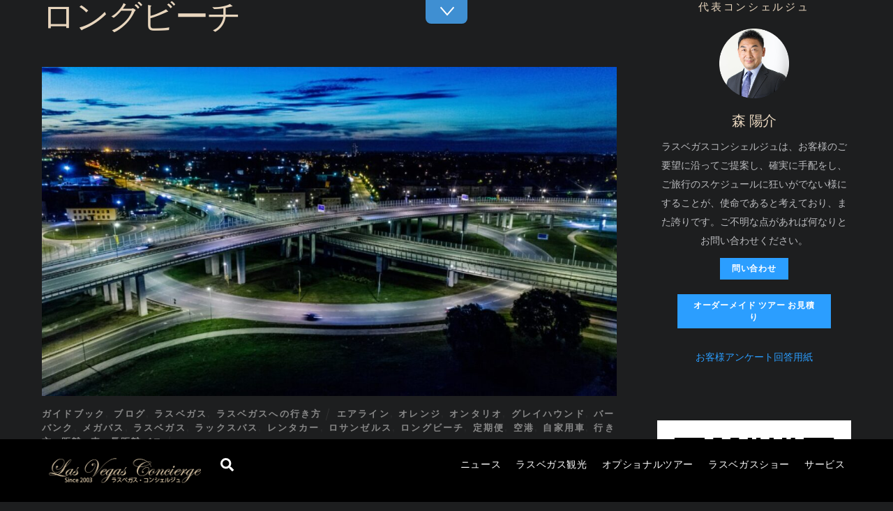

--- FILE ---
content_type: text/html; charset=UTF-8
request_url: https://www.lasvegasconcierge.us/?tag=%E3%83%AD%E3%83%B3%E3%82%B0%E3%83%93%E3%83%BC%E3%83%81
body_size: 27772
content:
<!DOCTYPE html>
<html lang="ja">
<head>
	    <meta charset="UTF-8">
	    <meta name="viewport" content="width=device-width, initial-scale=1">
    <title>ロングビーチ &#8211; ラスベガスコンシェルジュ:ラスベガス観光情報、オプショナルツアー、ショー予約</title>
<meta name='robots' content='max-image-preview:large' />
	    <style id="tf_lazy_style">
		[data-tf-src]{opacity:0}.tf_svg_lazy{transition:filter .3s linear!important;opacity:1;transform:translateZ(0)}.tf_svg_lazy_loaded{filter:blur(0)}.module[data-lazy],.module[data-lazy] .ui,.module_row[data-lazy]:not(.tb_first),.module_row[data-lazy]:not(.tb_first)>.row_inner,.module_row:not(.tb_first) .module_column[data-lazy],.module_subrow[data-lazy]>.subrow_inner{background-image:none!important}
	    </style>
	    <noscript><style>[data-tf-src]{display:none!important}.tf_svg_lazy{filter:none!important;opacity:1!important}</style></noscript>
	    	    <style id="tf_lazy_common">
							/*chrome bug,prevent run transition on the page loading*/
				body:not(.page-loaded),body:not(.page-loaded) #header,body:not(.page-loaded) a,body:not(.page-loaded) img,body:not(.page-loaded) figure,body:not(.page-loaded) div,body:not(.page-loaded) i,body:not(.page-loaded) li,body:not(.page-loaded) span,body:not(.page-loaded) ul{animation:none!important;transition:none!important}body:not(.page-loaded) #main-nav li .sub-menu{display:none}
				img{max-width:100%;height:auto}
						.tf_fa{display:inline-block;width:1em;height:1em;stroke-width:0;stroke:currentColor;overflow:visible;fill:currentColor;pointer-events:none;vertical-align:middle}#tf_svg symbol{overflow:visible}.tf_lazy{position:relative;visibility:visible;display:block;opacity:.3}.wow .tf_lazy{visibility:hidden;opacity:1;position:static;display:inline}div.tf_audio_lazy audio{visibility:hidden;height:0;display:inline}.mejs-container{visibility:visible}.tf_iframe_lazy{transition:opacity .3s ease-in-out;min-height:10px}.tf_carousel .tf_swiper-wrapper{display:flex}.tf_carousel .tf_swiper-slide{flex-shrink:0;opacity:0}.tf_carousel .tf_lazy{contain:none}.tf_swiper-wrapper>br,.tf_lazy.tf_swiper-wrapper .tf_lazy:after,.tf_lazy.tf_swiper-wrapper .tf_lazy:before{display:none}.tf_lazy:after,.tf_lazy:before{content:'';display:inline-block;position:absolute;width:10px!important;height:10px!important;margin:0 3px;top:50%!important;right:50%!important;left:auto!important;border-radius:100%;background-color:currentColor;visibility:visible;animation:tf-hrz-loader infinite .75s cubic-bezier(.2,.68,.18,1.08)}.tf_lazy:after{width:6px!important;height:6px!important;right:auto!important;left:50%!important;margin-top:3px;animation-delay:-.4s}@keyframes tf-hrz-loader{0%{transform:scale(1);opacity:1}50%{transform:scale(.1);opacity:.6}100%{transform:scale(1);opacity:1}}.tf_lazy_lightbox{position:fixed;background:rgba(11,11,11,.8);color:#ccc;top:0;left:0;display:flex;align-items:center;justify-content:center;z-index:999}.tf_lazy_lightbox .tf_lazy:after,.tf_lazy_lightbox .tf_lazy:before{background:#fff}.tf_video_lazy video{width:100%;height:100%;position:static;object-fit:cover}
		</style>
			<noscript><style>body:not(.page-loaded) #main-nav li .sub-menu{display:block}</style></noscript>
    

<link href="https://www.lasvegasconcierge.us/wordpress/wp-content/uploads/2023/08/LVC512-03-fav.png" rel="shortcut icon" /> 	    <link rel="preconnect" href="https://fonts.gstatic.com" crossorigin/>
		<link rel="dns-prefetch" href="//www.google-analytics.com"/>
	<link rel="preload" href="https://www.lasvegasconcierge.us/wordpress/wp-content/uploads/themify-css/concate/828140742/themify-concate-544765397.min.css" as="style"><link id="themify_concate-css" rel="stylesheet" href="https://www.lasvegasconcierge.us/wordpress/wp-content/uploads/themify-css/concate/828140742/themify-concate-544765397.min.css"><link rel="preload" href="https://www.lasvegasconcierge.us/wordpress/wp-content/uploads/themify-css/concate/828140742/themify-mobile-2034918890.min.css" as="style" media="screen and (max-width:1240px)"><link id="themify_mobile_concate-css" rel="stylesheet" href="https://www.lasvegasconcierge.us/wordpress/wp-content/uploads/themify-css/concate/828140742/themify-mobile-2034918890.min.css" media="screen and (max-width:1240px)"><link rel="alternate" type="application/rss+xml" title="ラスベガスコンシェルジュ:ラスベガス観光情報、オプショナルツアー、ショー予約 &raquo; フィード" href="https://www.lasvegasconcierge.us/?feed=rss2" />
<link rel="alternate" type="application/rss+xml" title="ラスベガスコンシェルジュ:ラスベガス観光情報、オプショナルツアー、ショー予約 &raquo; コメントフィード" href="https://www.lasvegasconcierge.us/?feed=comments-rss2" />
<link rel="alternate" type="application/rss+xml" title="ラスベガスコンシェルジュ:ラスベガス観光情報、オプショナルツアー、ショー予約 &raquo; ロングビーチ タグのフィード" href="https://www.lasvegasconcierge.us/?feed=rss2&#038;tag=%e3%83%ad%e3%83%b3%e3%82%b0%e3%83%93%e3%83%bc%e3%83%81" />
<style id='global-styles-inline-css'>
body{--wp--preset--color--black: #000000;--wp--preset--color--cyan-bluish-gray: #abb8c3;--wp--preset--color--white: #ffffff;--wp--preset--color--pale-pink: #f78da7;--wp--preset--color--vivid-red: #cf2e2e;--wp--preset--color--luminous-vivid-orange: #ff6900;--wp--preset--color--luminous-vivid-amber: #fcb900;--wp--preset--color--light-green-cyan: #7bdcb5;--wp--preset--color--vivid-green-cyan: #00d084;--wp--preset--color--pale-cyan-blue: #8ed1fc;--wp--preset--color--vivid-cyan-blue: #0693e3;--wp--preset--color--vivid-purple: #9b51e0;--wp--preset--gradient--vivid-cyan-blue-to-vivid-purple: linear-gradient(135deg,rgba(6,147,227,1) 0%,rgb(155,81,224) 100%);--wp--preset--gradient--light-green-cyan-to-vivid-green-cyan: linear-gradient(135deg,rgb(122,220,180) 0%,rgb(0,208,130) 100%);--wp--preset--gradient--luminous-vivid-amber-to-luminous-vivid-orange: linear-gradient(135deg,rgba(252,185,0,1) 0%,rgba(255,105,0,1) 100%);--wp--preset--gradient--luminous-vivid-orange-to-vivid-red: linear-gradient(135deg,rgba(255,105,0,1) 0%,rgb(207,46,46) 100%);--wp--preset--gradient--very-light-gray-to-cyan-bluish-gray: linear-gradient(135deg,rgb(238,238,238) 0%,rgb(169,184,195) 100%);--wp--preset--gradient--cool-to-warm-spectrum: linear-gradient(135deg,rgb(74,234,220) 0%,rgb(151,120,209) 20%,rgb(207,42,186) 40%,rgb(238,44,130) 60%,rgb(251,105,98) 80%,rgb(254,248,76) 100%);--wp--preset--gradient--blush-light-purple: linear-gradient(135deg,rgb(255,206,236) 0%,rgb(152,150,240) 100%);--wp--preset--gradient--blush-bordeaux: linear-gradient(135deg,rgb(254,205,165) 0%,rgb(254,45,45) 50%,rgb(107,0,62) 100%);--wp--preset--gradient--luminous-dusk: linear-gradient(135deg,rgb(255,203,112) 0%,rgb(199,81,192) 50%,rgb(65,88,208) 100%);--wp--preset--gradient--pale-ocean: linear-gradient(135deg,rgb(255,245,203) 0%,rgb(182,227,212) 50%,rgb(51,167,181) 100%);--wp--preset--gradient--electric-grass: linear-gradient(135deg,rgb(202,248,128) 0%,rgb(113,206,126) 100%);--wp--preset--gradient--midnight: linear-gradient(135deg,rgb(2,3,129) 0%,rgb(40,116,252) 100%);--wp--preset--duotone--dark-grayscale: url('#wp-duotone-dark-grayscale');--wp--preset--duotone--grayscale: url('#wp-duotone-grayscale');--wp--preset--duotone--purple-yellow: url('#wp-duotone-purple-yellow');--wp--preset--duotone--blue-red: url('#wp-duotone-blue-red');--wp--preset--duotone--midnight: url('#wp-duotone-midnight');--wp--preset--duotone--magenta-yellow: url('#wp-duotone-magenta-yellow');--wp--preset--duotone--purple-green: url('#wp-duotone-purple-green');--wp--preset--duotone--blue-orange: url('#wp-duotone-blue-orange');--wp--preset--font-size--small: 13px;--wp--preset--font-size--medium: 20px;--wp--preset--font-size--large: 36px;--wp--preset--font-size--x-large: 42px;}.has-black-color{color: var(--wp--preset--color--black) !important;}.has-cyan-bluish-gray-color{color: var(--wp--preset--color--cyan-bluish-gray) !important;}.has-white-color{color: var(--wp--preset--color--white) !important;}.has-pale-pink-color{color: var(--wp--preset--color--pale-pink) !important;}.has-vivid-red-color{color: var(--wp--preset--color--vivid-red) !important;}.has-luminous-vivid-orange-color{color: var(--wp--preset--color--luminous-vivid-orange) !important;}.has-luminous-vivid-amber-color{color: var(--wp--preset--color--luminous-vivid-amber) !important;}.has-light-green-cyan-color{color: var(--wp--preset--color--light-green-cyan) !important;}.has-vivid-green-cyan-color{color: var(--wp--preset--color--vivid-green-cyan) !important;}.has-pale-cyan-blue-color{color: var(--wp--preset--color--pale-cyan-blue) !important;}.has-vivid-cyan-blue-color{color: var(--wp--preset--color--vivid-cyan-blue) !important;}.has-vivid-purple-color{color: var(--wp--preset--color--vivid-purple) !important;}.has-black-background-color{background-color: var(--wp--preset--color--black) !important;}.has-cyan-bluish-gray-background-color{background-color: var(--wp--preset--color--cyan-bluish-gray) !important;}.has-white-background-color{background-color: var(--wp--preset--color--white) !important;}.has-pale-pink-background-color{background-color: var(--wp--preset--color--pale-pink) !important;}.has-vivid-red-background-color{background-color: var(--wp--preset--color--vivid-red) !important;}.has-luminous-vivid-orange-background-color{background-color: var(--wp--preset--color--luminous-vivid-orange) !important;}.has-luminous-vivid-amber-background-color{background-color: var(--wp--preset--color--luminous-vivid-amber) !important;}.has-light-green-cyan-background-color{background-color: var(--wp--preset--color--light-green-cyan) !important;}.has-vivid-green-cyan-background-color{background-color: var(--wp--preset--color--vivid-green-cyan) !important;}.has-pale-cyan-blue-background-color{background-color: var(--wp--preset--color--pale-cyan-blue) !important;}.has-vivid-cyan-blue-background-color{background-color: var(--wp--preset--color--vivid-cyan-blue) !important;}.has-vivid-purple-background-color{background-color: var(--wp--preset--color--vivid-purple) !important;}.has-black-border-color{border-color: var(--wp--preset--color--black) !important;}.has-cyan-bluish-gray-border-color{border-color: var(--wp--preset--color--cyan-bluish-gray) !important;}.has-white-border-color{border-color: var(--wp--preset--color--white) !important;}.has-pale-pink-border-color{border-color: var(--wp--preset--color--pale-pink) !important;}.has-vivid-red-border-color{border-color: var(--wp--preset--color--vivid-red) !important;}.has-luminous-vivid-orange-border-color{border-color: var(--wp--preset--color--luminous-vivid-orange) !important;}.has-luminous-vivid-amber-border-color{border-color: var(--wp--preset--color--luminous-vivid-amber) !important;}.has-light-green-cyan-border-color{border-color: var(--wp--preset--color--light-green-cyan) !important;}.has-vivid-green-cyan-border-color{border-color: var(--wp--preset--color--vivid-green-cyan) !important;}.has-pale-cyan-blue-border-color{border-color: var(--wp--preset--color--pale-cyan-blue) !important;}.has-vivid-cyan-blue-border-color{border-color: var(--wp--preset--color--vivid-cyan-blue) !important;}.has-vivid-purple-border-color{border-color: var(--wp--preset--color--vivid-purple) !important;}.has-vivid-cyan-blue-to-vivid-purple-gradient-background{background: var(--wp--preset--gradient--vivid-cyan-blue-to-vivid-purple) !important;}.has-light-green-cyan-to-vivid-green-cyan-gradient-background{background: var(--wp--preset--gradient--light-green-cyan-to-vivid-green-cyan) !important;}.has-luminous-vivid-amber-to-luminous-vivid-orange-gradient-background{background: var(--wp--preset--gradient--luminous-vivid-amber-to-luminous-vivid-orange) !important;}.has-luminous-vivid-orange-to-vivid-red-gradient-background{background: var(--wp--preset--gradient--luminous-vivid-orange-to-vivid-red) !important;}.has-very-light-gray-to-cyan-bluish-gray-gradient-background{background: var(--wp--preset--gradient--very-light-gray-to-cyan-bluish-gray) !important;}.has-cool-to-warm-spectrum-gradient-background{background: var(--wp--preset--gradient--cool-to-warm-spectrum) !important;}.has-blush-light-purple-gradient-background{background: var(--wp--preset--gradient--blush-light-purple) !important;}.has-blush-bordeaux-gradient-background{background: var(--wp--preset--gradient--blush-bordeaux) !important;}.has-luminous-dusk-gradient-background{background: var(--wp--preset--gradient--luminous-dusk) !important;}.has-pale-ocean-gradient-background{background: var(--wp--preset--gradient--pale-ocean) !important;}.has-electric-grass-gradient-background{background: var(--wp--preset--gradient--electric-grass) !important;}.has-midnight-gradient-background{background: var(--wp--preset--gradient--midnight) !important;}.has-small-font-size{font-size: var(--wp--preset--font-size--small) !important;}.has-medium-font-size{font-size: var(--wp--preset--font-size--medium) !important;}.has-large-font-size{font-size: var(--wp--preset--font-size--large) !important;}.has-x-large-font-size{font-size: var(--wp--preset--font-size--x-large) !important;}
</style>
<script src='https://www.lasvegasconcierge.us/wordpress/wp-includes/js/jquery/jquery.min.js?ver=3.6.0' id='jquery-core-js'></script>
<link rel="https://api.w.org/" href="https://www.lasvegasconcierge.us/index.php?rest_route=/" /><link rel="alternate" type="application/json" href="https://www.lasvegasconcierge.us/index.php?rest_route=/wp/v2/tags/527" /><link rel="EditURI" type="application/rsd+xml" title="RSD" href="https://www.lasvegasconcierge.us/wordpress/xmlrpc.php?rsd" />
<link rel="wlwmanifest" type="application/wlwmanifest+xml" href="https://www.lasvegasconcierge.us/wordpress/wp-includes/wlwmanifest.xml" /> 
<meta name="generator" content="WordPress 5.9.3" />

	<style>
	@keyframes themifyAnimatedBG{
		0%{background-color:#33baab}100%{background-color:#e33b9e}50%{background-color:#4961d7}33.3%{background-color:#2ea85c}25%{background-color:#2bb8ed}20%{background-color:#dd5135}
	}
	.page-loaded .module_row.animated-bg{
		animation:themifyAnimatedBG 30000ms infinite alternate
	}
	</style>
	<style id="tb_inline_styles">.tb_animation_on{overflow-x:hidden}.themify_builder .wow{visibility:hidden;animation-fill-mode:both}.themify_builder .tf_lax_done{transition-duration:.8s;transition-timing-function:cubic-bezier(.165,.84,.44,1)}.wow.tf_lax_done{animation-fill-mode:backwards}[data-sticky-active].tb_sticky_scroll_active{z-index:1}[data-sticky-active].tb_sticky_scroll_active .hide-on-stick{display:none}@media screen and (min-width:1025px){.hide-desktop{width:0!important;height:0!important;padding:0!important;visibility:hidden!important;margin:0!important;display:table-column!important}}@media screen and (min-width:769px) and (max-width:1024px){.hide-tablet_landscape{width:0!important;height:0!important;padding:0!important;visibility:hidden!important;margin:0!important;display:table-column!important}}@media screen and (min-width:481px) and (max-width:768px){.hide-tablet{width:0!important;height:0!important;padding:0!important;visibility:hidden!important;margin:0!important;display:table-column!important}}@media screen and (max-width:480px){.hide-mobile{width:0!important;height:0!important;padding:0!important;visibility:hidden!important;margin:0!important;display:table-column!important}}</style><noscript><style>.themify_builder .wow,.wow .tf_lazy{visibility:visible!important}</style></noscript><meta name="description" content="ラスベガス。ここは２４時間眠らない街。ストリップのテーマホテル、無料アトラクション、インスタ映えスポットの紹介をはじめ、ラスベガスから出発する世界の絶景を廻るオプショナルツアー、ショーの予約方法等、経験38年のコンシェルジュが皆様のご要望にお応えします。オプショナルツアーでは、グランドキャニオン発、ページ発の現地オプショナルツアーも多数扱っています。" />
<link
  rel="preload"
  as="image"
  href="https://www.lasvegasconcierge.us/wordpress/wp-content/uploads/2020/05/LasVegas_strip_panorama-scaled-1-1024x439.jpg"
  imagesrcset="https://www.lasvegasconcierge.us/wordpress/wp-content/uploads/2020/05/LasVegas_strip_panorama-scaled-1-300x129.jpg,
 https://www.lasvegasconcierge.us/wordpress/wp-content/uploads/2020/05/LasVegas_strip_panorama-scaled-1-1024x439.jpg 800w,
 https://www.lasvegasconcierge.us/wordpress/wp-content/uploads/2020/05/LasVegas_strip_panorama-scaled-1-1024x439.jpg 1600w"
  imagesizes="100vw"
/>
</head>
<body class="archive tag tag-527 skin-lifestyle default_width sidebar1 no-home tb_animation_on ready-view header-bottom footer-left-col theme-font-sans-serif social-widget-off footer-menu-navigation-off filter-hover-none filter-featured-only sidemenu-active tf_darkmode">
<style>
.FreezePaneOff{
   visibility: hidden;
   display: none;
   position: absolute;
   top: -100px;
   left: -100px;
}

.FreezePaneOn{
   position: absolute;
   top: -200px;
   left: 0px;
   visibility: visible;
   display: block;
   width: 1024px;
   height: 1024px;
   background-color: #d9d9d9;
   z-index: 999;
   padding-top: 20%;
}
</style>


<div align="center" id="FreezePane" class="FreezePaneOff">
<!--	<p><img decoding="async" data-tf-not-load="1" width="131" height="25" src="/wordpress/wp-content/uploads/2020/04/lasvegasconcierge_logo01.png" class="custom-logo" alt="ラスベガスコンシェルジュ" /></p>
-->

	<p><img decoding="async" data-tf-not-load="1" src="https://www.lasvegasconcierge.us/wordpress/wp-content/uploads/2021/08/pleasewait.gif" width="100" height="100"></p>

<!--	<div id="InnerFreezePane" class="InnerFreezePane"> </div>-->
</div>


<script>
function FreezeScreen() {
	//alert('called');
	//scroll(0,0); // scroll to page top
	var outerPane = document.getElementById('FreezePane');
	//alert('value in outerPane' + outerPane);
	//var innerPane = document.getElementById('InnerFreezePane');
	//if (outerPane) 
	//outerPane.classList.toggle('FreezePaneOn');
	outerPane.className = 'FreezePaneOn';
	//if (innerPane) innerPane.innerHTML = msg;
}

function FreezeScreenOFF() {
	//scroll(0,0);
	//var outerPane = document.getElementById('FreezePane');
	//var innerPane = document.getElementById('InnerFreezePane');
	//if (outerPane) 
	//outerPane.className = 'FreezePaneOff';
	document.getElementById('FreezePane').className = 'FreezePaneOff';

	//if (innerPane) innerPane.innerHTML = '';
}
</script>
<svg xmlns="http://www.w3.org/2000/svg" viewBox="0 0 0 0" width="0" height="0" focusable="false" role="none" style="visibility: hidden; position: absolute; left: -9999px; overflow: hidden;" ><defs><filter id="wp-duotone-dark-grayscale"><feColorMatrix color-interpolation-filters="sRGB" type="matrix" values=" .299 .587 .114 0 0 .299 .587 .114 0 0 .299 .587 .114 0 0 .299 .587 .114 0 0 " /><feComponentTransfer color-interpolation-filters="sRGB" ><feFuncR type="table" tableValues="0 0.49803921568627" /><feFuncG type="table" tableValues="0 0.49803921568627" /><feFuncB type="table" tableValues="0 0.49803921568627" /><feFuncA type="table" tableValues="1 1" /></feComponentTransfer><feComposite in2="SourceGraphic" operator="in" /></filter></defs></svg><svg xmlns="http://www.w3.org/2000/svg" viewBox="0 0 0 0" width="0" height="0" focusable="false" role="none" style="visibility: hidden; position: absolute; left: -9999px; overflow: hidden;" ><defs><filter id="wp-duotone-grayscale"><feColorMatrix color-interpolation-filters="sRGB" type="matrix" values=" .299 .587 .114 0 0 .299 .587 .114 0 0 .299 .587 .114 0 0 .299 .587 .114 0 0 " /><feComponentTransfer color-interpolation-filters="sRGB" ><feFuncR type="table" tableValues="0 1" /><feFuncG type="table" tableValues="0 1" /><feFuncB type="table" tableValues="0 1" /><feFuncA type="table" tableValues="1 1" /></feComponentTransfer><feComposite in2="SourceGraphic" operator="in" /></filter></defs></svg><svg xmlns="http://www.w3.org/2000/svg" viewBox="0 0 0 0" width="0" height="0" focusable="false" role="none" style="visibility: hidden; position: absolute; left: -9999px; overflow: hidden;" ><defs><filter id="wp-duotone-purple-yellow"><feColorMatrix color-interpolation-filters="sRGB" type="matrix" values=" .299 .587 .114 0 0 .299 .587 .114 0 0 .299 .587 .114 0 0 .299 .587 .114 0 0 " /><feComponentTransfer color-interpolation-filters="sRGB" ><feFuncR type="table" tableValues="0.54901960784314 0.98823529411765" /><feFuncG type="table" tableValues="0 1" /><feFuncB type="table" tableValues="0.71764705882353 0.25490196078431" /><feFuncA type="table" tableValues="1 1" /></feComponentTransfer><feComposite in2="SourceGraphic" operator="in" /></filter></defs></svg><svg xmlns="http://www.w3.org/2000/svg" viewBox="0 0 0 0" width="0" height="0" focusable="false" role="none" style="visibility: hidden; position: absolute; left: -9999px; overflow: hidden;" ><defs><filter id="wp-duotone-blue-red"><feColorMatrix color-interpolation-filters="sRGB" type="matrix" values=" .299 .587 .114 0 0 .299 .587 .114 0 0 .299 .587 .114 0 0 .299 .587 .114 0 0 " /><feComponentTransfer color-interpolation-filters="sRGB" ><feFuncR type="table" tableValues="0 1" /><feFuncG type="table" tableValues="0 0.27843137254902" /><feFuncB type="table" tableValues="0.5921568627451 0.27843137254902" /><feFuncA type="table" tableValues="1 1" /></feComponentTransfer><feComposite in2="SourceGraphic" operator="in" /></filter></defs></svg><svg xmlns="http://www.w3.org/2000/svg" viewBox="0 0 0 0" width="0" height="0" focusable="false" role="none" style="visibility: hidden; position: absolute; left: -9999px; overflow: hidden;" ><defs><filter id="wp-duotone-midnight"><feColorMatrix color-interpolation-filters="sRGB" type="matrix" values=" .299 .587 .114 0 0 .299 .587 .114 0 0 .299 .587 .114 0 0 .299 .587 .114 0 0 " /><feComponentTransfer color-interpolation-filters="sRGB" ><feFuncR type="table" tableValues="0 0" /><feFuncG type="table" tableValues="0 0.64705882352941" /><feFuncB type="table" tableValues="0 1" /><feFuncA type="table" tableValues="1 1" /></feComponentTransfer><feComposite in2="SourceGraphic" operator="in" /></filter></defs></svg><svg xmlns="http://www.w3.org/2000/svg" viewBox="0 0 0 0" width="0" height="0" focusable="false" role="none" style="visibility: hidden; position: absolute; left: -9999px; overflow: hidden;" ><defs><filter id="wp-duotone-magenta-yellow"><feColorMatrix color-interpolation-filters="sRGB" type="matrix" values=" .299 .587 .114 0 0 .299 .587 .114 0 0 .299 .587 .114 0 0 .299 .587 .114 0 0 " /><feComponentTransfer color-interpolation-filters="sRGB" ><feFuncR type="table" tableValues="0.78039215686275 1" /><feFuncG type="table" tableValues="0 0.94901960784314" /><feFuncB type="table" tableValues="0.35294117647059 0.47058823529412" /><feFuncA type="table" tableValues="1 1" /></feComponentTransfer><feComposite in2="SourceGraphic" operator="in" /></filter></defs></svg><svg xmlns="http://www.w3.org/2000/svg" viewBox="0 0 0 0" width="0" height="0" focusable="false" role="none" style="visibility: hidden; position: absolute; left: -9999px; overflow: hidden;" ><defs><filter id="wp-duotone-purple-green"><feColorMatrix color-interpolation-filters="sRGB" type="matrix" values=" .299 .587 .114 0 0 .299 .587 .114 0 0 .299 .587 .114 0 0 .299 .587 .114 0 0 " /><feComponentTransfer color-interpolation-filters="sRGB" ><feFuncR type="table" tableValues="0.65098039215686 0.40392156862745" /><feFuncG type="table" tableValues="0 1" /><feFuncB type="table" tableValues="0.44705882352941 0.4" /><feFuncA type="table" tableValues="1 1" /></feComponentTransfer><feComposite in2="SourceGraphic" operator="in" /></filter></defs></svg><svg xmlns="http://www.w3.org/2000/svg" viewBox="0 0 0 0" width="0" height="0" focusable="false" role="none" style="visibility: hidden; position: absolute; left: -9999px; overflow: hidden;" ><defs><filter id="wp-duotone-blue-orange"><feColorMatrix color-interpolation-filters="sRGB" type="matrix" values=" .299 .587 .114 0 0 .299 .587 .114 0 0 .299 .587 .114 0 0 .299 .587 .114 0 0 " /><feComponentTransfer color-interpolation-filters="sRGB" ><feFuncR type="table" tableValues="0.098039215686275 1" /><feFuncG type="table" tableValues="0 0.66274509803922" /><feFuncB type="table" tableValues="0.84705882352941 0.41960784313725" /><feFuncA type="table" tableValues="1 1" /></feComponentTransfer><feComposite in2="SourceGraphic" operator="in" /></filter></defs></svg><div class="search-lightbox-wrap tf_hide tf_w tf_scrollbar">
	<div class="search-lightbox">
		<div class="searchform-wrap">
			<form method="get" id="searchform" action="https://www.lasvegasconcierge.us/">
	
    <div class="icon-search"><svg  aria-label="Search" role="img" class="tf_fa tf-ti-search"><use href="#tf-ti-search"></use></svg></div>
    <span class="tf_loader tf_hide"></span>
    <input type="text" name="s" id="s" title="Search" placeholder="Search" value="" />

    
</form>
		</div>
		<!-- /searchform wrap -->
		<div class="search-results-wrap tf_rel"></div>
	</div>
	<a class="close-search-box tf_close" href="#"><span class="screen-reader-text">Close</span></a>
</div>
<!-- /search-lightbox -->
<div id="pagewrap" class="tf_box hfeed site">
    <a class="screen-reader-text skip-to-content" href="#content">Skip to content</a>
					<div id="headerwrap"  class=' tf_box tf_w'>

			
										                                                    <div class="header-icons tf_hide">
                                <a id="menu-icon" class="tf_inline_b tf_text_dec" href="#mobile-menu" aria-label="Menu"><span class="menu-icon-inner tf_inline_b tf_vmiddle tf_overflow"></span><span class="screen-reader-text">Menu</span></a>
				                            </div>
                        
			<header id="header" class="tf_box pagewidth tf_clearfix" itemscope="itemscope" itemtype="https://schema.org/WPHeader">

	            
	            <div class="header-bar tf_box">
				    <div id="site-logo"><a href="https://www.lasvegasconcierge.us" title="ラスベガスコンシェルジュ:ラスベガス観光情報、オプショナルツアー、ショー予約"><img decoding="async" loading="lazy" src="https://www.lasvegasconcierge.us/wordpress/wp-content/uploads/2022/04/Las-Vegas-Concierge.png" alt="Las-Vegas-Concierge" title="Las-Vegas-Concierge" width="236" height="45" class="site-logo-image"></a></div><div id="site-description" class="site-description"><span>ラスベガス観光情報、オプショナルツアー、ショー、チャーター</span></div>				</div>
				<!-- /.header-bar -->

									<div id="mobile-menu" class="sidemenu sidemenu-off tf_scrollbar">
												
						<div class="navbar-wrapper tf_clearfix">
                            														
							<a class="search-button tf_vmiddle tf_inline_b" href="#"><svg  aria-label="Search" role="img" class="tf_fa tf-fas-search"><use href="#tf-fas-search"></use></svg><span class="screen-reader-text">Search</span></a>
							<nav id="main-nav-wrap" itemscope="itemscope" itemtype="https://schema.org/SiteNavigationElement">
								<ul id="main-nav" class="main-nav tf_clearfix tf_box"><li class="menu-item-category-17 menu-item menu-item-type-taxonomy menu-item-object-category mega-link menu-item-112" data-termid="17" data-tax="category"><a  href="https://www.lasvegasconcierge.us/?cat=17">ニュース<span class="tf_post_count">24</span></a> </li>
<li class="menu-item-page-116 menu-item menu-item-type-post_type menu-item-object-page menu-item-has-children has-sub-menu menu-item-142"  aria-haspopup="true"><a  href="https://www.lasvegasconcierge.us/?page_id=116">ラスベガス観光<span class="child-arrow"></span></a> <ul class="sub-menu"><li class="menu-item-post-319 menu-item menu-item-type-post_type menu-item-object-post menu-item-11402 menu-post-319-parent-142" ><a  href="https://www.lasvegasconcierge.us/?p=319">ラスベガス近郊 大自然ガイド</a> </li>
<li class="menu-item-post-321 menu-item menu-item-type-post_type menu-item-object-post menu-item-14617 menu-post-321-parent-142" ><a  href="https://www.lasvegasconcierge.us/?p=321">ラスベガス・アトラクション大全集</a> </li>
<li class="menu-item-post-317 menu-item menu-item-type-post_type menu-item-object-post menu-item-14615 menu-post-317-parent-142" ><a  href="https://www.lasvegasconcierge.us/?p=317">ラスベガスホテル大全集</a> </li>
<li class="menu-item-post-335 menu-item menu-item-type-post_type menu-item-object-post menu-item-14616 menu-post-335-parent-142" ><a  href="https://www.lasvegasconcierge.us/?p=335">ラスベガス　ショッピング　ガイド</a> </li>
</ul></li>
<li class="menu-item-page-118 menu-item menu-item-type-post_type menu-item-object-page menu-item-has-children has-sub-menu menu-item-141"  aria-haspopup="true"><a  href="https://www.lasvegasconcierge.us/?page_id=118">オプショナルツアー<span class="child-arrow"></span></a> <ul class="sub-menu"><li class="menu-item-post-744 menu-item menu-item-type-post_type menu-item-object-post menu-item-15021 menu-post-744-parent-141" ><a  href="https://www.lasvegasconcierge.us/?p=744">オーダーメイドツアー by ラスベガスコンシェルジュ</a> </li>
<li class="menu-item-category-56 menu-item menu-item-type-taxonomy menu-item-object-category mega-link menu-item-9221 menu-category-56-parent-141" data-termid="56" data-tax="category"><a  href="https://www.lasvegasconcierge.us/?cat=56">ビジネスクラス<span class="tf_post_count">9</span></a> </li>
<li class="menu-item-category-131 menu-item menu-item-type-taxonomy menu-item-object-category mega-link menu-item-9227 menu-category-131-parent-141" data-termid="131" data-tax="category"><a  href="https://www.lasvegasconcierge.us/?cat=131">日帰り<span class="tf_post_count">31</span></a> </li>
<li class="menu-item-category-61 menu-item menu-item-type-taxonomy menu-item-object-category mega-link menu-item-9222 menu-category-61-parent-141" data-termid="61" data-tax="category"><a  href="https://www.lasvegasconcierge.us/?cat=61">２カ所以上<span class="tf_post_count">27</span></a> </li>
<li class="menu-item-category-57 menu-item menu-item-type-taxonomy menu-item-object-category mega-link menu-item-9226 menu-category-57-parent-141" data-termid="57" data-tax="category"><a  href="https://www.lasvegasconcierge.us/?cat=57">プライベートチャーター<span class="tf_post_count">11</span></a> </li>
</ul></li>
<li class="menu-item-page-120 menu-item menu-item-type-post_type menu-item-object-page menu-item-has-children has-sub-menu menu-item-140"  aria-haspopup="true"><a  href="https://www.lasvegasconcierge.us/?page_id=120">ラスベガスショー<span class="child-arrow"></span></a> <ul class="sub-menu"><li class="menu-item-category-186 menu-item menu-item-type-taxonomy menu-item-object-category mega-link menu-item-9225 menu-category-186-parent-140" data-termid="186" data-tax="category"><a  href="https://www.lasvegasconcierge.us/?cat=186">シルク・ドゥ・ソレイユ<span class="tf_post_count">5</span></a> </li>
<li class="menu-item-category-216 menu-item menu-item-type-taxonomy menu-item-object-category mega-link menu-item-9223 menu-category-216-parent-140" data-termid="216" data-tax="category"><a  href="https://www.lasvegasconcierge.us/?cat=216">アクロバットショー<span class="tf_post_count">1</span></a> </li>
<li class="menu-item-category-187 menu-item menu-item-type-taxonomy menu-item-object-category mega-link menu-item-9224 menu-category-187-parent-140" data-termid="187" data-tax="category"><a  href="https://www.lasvegasconcierge.us/?cat=187">コンサート／ミュージカル<span class="tf_post_count">8</span></a> </li>
<li class="menu-item-category-188 menu-item menu-item-type-taxonomy menu-item-object-category mega-link menu-item-9228 menu-category-188-parent-140" data-termid="188" data-tax="category"><a  href="https://www.lasvegasconcierge.us/?cat=188">マジック<span class="tf_post_count">1</span></a> </li>
<li class="menu-item-category-189 menu-item menu-item-type-taxonomy menu-item-object-category mega-link menu-item-9229 menu-category-189-parent-140" data-termid="189" data-tax="category"><a  href="https://www.lasvegasconcierge.us/?cat=189">ものまね/パフォーマンス<span class="tf_post_count">1</span></a> </li>
<li class="menu-item-category-221 menu-item menu-item-type-taxonomy menu-item-object-category mega-link menu-item-9230 menu-category-221-parent-140" data-termid="221" data-tax="category"><a  href="https://www.lasvegasconcierge.us/?cat=221">レビュー<span class="tf_post_count">2</span></a> </li>
</ul></li>
<li class="menu-item-category-71 menu-item menu-item-type-taxonomy menu-item-object-category menu-item-has-children has-sub-menu mega-link menu-item-9219" data-termid="71" data-tax="category" aria-haspopup="true"><a  href="https://www.lasvegasconcierge.us/?cat=71">サービス<span class="tf_post_count">6</span><span class="child-arrow"></span></a> <ul class="sub-menu"><li class="menu-item-page-122 menu-item menu-item-type-post_type menu-item-object-page menu-item-139 menu-page-122-parent-9219" ><a  href="https://www.lasvegasconcierge.us/?page_id=122">通訳/VIPアテンド</a> </li>
<li class="menu-item-page-77 menu-item menu-item-type-post_type menu-item-object-page menu-item-9234 menu-page-77-parent-9219" ><a  href="https://www.lasvegasconcierge.us/?page_id=77">お問合せ</a> </li>
<li class="menu-item-page-79 menu-item menu-item-type-post_type menu-item-object-page menu-item-9233 menu-page-79-parent-9219" ><a  href="https://www.lasvegasconcierge.us/?page_id=79">キャンセルポリシー</a> </li>
<li class="menu-item-page-73 menu-item menu-item-type-post_type menu-item-object-page menu-item-9235 menu-page-73-parent-9219" ><a  href="https://www.lasvegasconcierge.us/?page_id=73">販売規約</a> </li>
<li class="menu-item-page-71 menu-item menu-item-type-post_type menu-item-object-page menu-item-9236 menu-page-71-parent-9219" ><a  href="https://www.lasvegasconcierge.us/?page_id=71">よくあるご質問</a> </li>
<li class="menu-item-page-69 menu-item menu-item-type-post_type menu-item-object-page menu-item-has-children has-sub-menu menu-item-9237 menu-page-69-parent-9219"  aria-haspopup="true"><a  href="https://www.lasvegasconcierge.us/?page_id=69">会社案内<span class="child-arrow"></span></a> <ul class="sub-menu"><li class="menu-item-page-135 menu-item menu-item-type-post_type menu-item-object-page menu-item-9231 menu-page-135-parent-9237" ><a  href="https://www.lasvegasconcierge.us/?page_id=135">代表コンシェルジュご挨拶</a> </li>
<li class="menu-item-page-83 menu-item menu-item-type-post_type menu-item-object-page menu-item-9232 menu-page-83-parent-9237" ><a  href="https://www.lasvegasconcierge.us/?page_id=83">ラスベガス コンシェルジュ～32年の経験</a> </li>
</ul></li>
</ul></li>
</ul>							</nav>
							<!-- /#main-nav-wrap -->
                                                    </div>

																				<!-- /header-widgets -->
						
							<a id="menu-icon-close" aria-label="Close menu" class="tf_close tf_hide" href="#"><span class="screen-reader-text">Close Menu</span></a>

																	</div><!-- #mobile-menu -->
                     					<!-- /#mobile-menu -->
				
				
				
			</header>
			<!-- /#header -->
				        
		</div>
		<!-- /#headerwrap -->
	
	<div id="body" class="tf_box tf_clear tf_mw tf_clearfix">
		
	<!-- layout-container -->
<div id="layout" class="pagewidth tf_box tf_clearfix">
        <!-- content -->
    <main id="content" class="tf_box tf_clearfix">
	 <h1 itemprop="name" class="page-title">ロングビーチ </h1>		    <div  id="loops-wrapper" class="loops-wrapper infinite classic list-post tf_clear tf_clearfix" data-lazy="1">
							<article id="post-13852" class="post tf_clearfix post-13852 type-post status-publish format-standard has-post-thumbnail hentry category-guide-book category-blog category-las-vegas category-517 tag-520 tag-526 tag-528 tag-525 tag-529 tag-531 tag-84 tag-532 tag-453 tag-158 tag-527 tag-519 tag-521 tag-523 tag-518 tag-530 tag-522 tag-524 has-post-title has-post-date has-post-category has-post-tag no-post-comment no-post-author   cat-78  cat-7  cat-18  cat-517">
	    
			<a href="https://www.lasvegasconcierge.us/?p=13852" aria-label="ロサンゼルスからラスベガスへの行き方" data-post-permalink="yes" style="display: none;"></a>
	    			<figure class="post-image tf_clearfix">
			    								<a href="https://www.lasvegasconcierge.us/?p=13852">
								<img decoding="async" loading="lazy" src="https://www.lasvegasconcierge.us/wordpress/wp-content/uploads/2022/01/Transportation-1024x575-1160x665.jpg" width="1160" height="665" class="wp-post-image wp-image-13892" title="Transportation" alt="Transportation" srcset="https://www.lasvegasconcierge.us/wordpress/wp-content/uploads/2022/01/Transportation-1024x575-1160x665.jpg 1160w, https://www.lasvegasconcierge.us/wordpress/wp-content/uploads/2022/01/Transportation-1024x575-561x321.jpg 561w" sizes="(max-width: 1160px) 100vw, 1160px" />								    				</a>
							    			</figure>
				<div class="post-content">
		<div class="post-content-inner">

								<div class="post-date-wrap post-date-inline">
		<time class="post-date entry-date updated" datetime="2022-01-29">
					<span class="year">01/29/2022</span>
				</time>
	</div><!-- .post-date-wrap -->
				
			<h2 class="post-title entry-title"><a href="https://www.lasvegasconcierge.us/?p=13852">ロサンゼルスからラスベガスへの行き方</a></h2>
							<p class="post-meta entry-meta">
					
					<span class="post-category"><a href="https://www.lasvegasconcierge.us/?cat=78" rel="tag" class="term-guide-book">ガイドブック</a><span class="separator">, </span><a href="https://www.lasvegasconcierge.us/?cat=7" rel="tag" class="term-blog">ブログ</a><span class="separator">, </span><a href="https://www.lasvegasconcierge.us/?cat=18" rel="tag" class="term-las-vegas">ラスベガス</a><span class="separator">, </span><a href="https://www.lasvegasconcierge.us/?cat=517" rel="tag" class="term-%e3%83%a9%e3%82%b9%e3%83%99%e3%82%ac%e3%82%b9%e3%81%b8%e3%81%ae%e8%a1%8c%e3%81%8d%e6%96%b9">ラスベガスへの行き方</a></span>
											 <span class="post-tag"><a href="https://www.lasvegasconcierge.us/?tag=%e3%82%a8%e3%82%a2%e3%83%a9%e3%82%a4%e3%83%b3" rel="tag">エアライン</a><span class="separator">, </span><a href="https://www.lasvegasconcierge.us/?tag=%e3%82%aa%e3%83%ac%e3%83%b3%e3%82%b8" rel="tag">オレンジ</a><span class="separator">, </span><a href="https://www.lasvegasconcierge.us/?tag=%e3%82%aa%e3%83%b3%e3%82%bf%e3%83%aa%e3%82%aa" rel="tag">オンタリオ</a><span class="separator">, </span><a href="https://www.lasvegasconcierge.us/?tag=%e3%82%b0%e3%83%ac%e3%82%a4%e3%83%8f%e3%82%a6%e3%83%b3%e3%83%89" rel="tag">グレイハウンド</a><span class="separator">, </span><a href="https://www.lasvegasconcierge.us/?tag=%e3%83%90%e3%83%bc%e3%83%90%e3%83%b3%e3%82%af" rel="tag">バーバンク</a><span class="separator">, </span><a href="https://www.lasvegasconcierge.us/?tag=%e3%83%a1%e3%82%ac%e3%83%90%e3%82%b9" rel="tag">メガバス</a><span class="separator">, </span><a href="https://www.lasvegasconcierge.us/?tag=%e3%83%a9%e3%82%b9%e3%83%99%e3%82%ac%e3%82%b9" rel="tag">ラスベガス</a><span class="separator">, </span><a href="https://www.lasvegasconcierge.us/?tag=%e3%83%a9%e3%83%83%e3%82%af%e3%82%b9%e3%83%90%e3%82%b9" rel="tag">ラックスバス</a><span class="separator">, </span><a href="https://www.lasvegasconcierge.us/?tag=%e3%83%ac%e3%83%b3%e3%82%bf%e3%82%ab%e3%83%bc" rel="tag">レンタカー</a><span class="separator">, </span><a href="https://www.lasvegasconcierge.us/?tag=%e3%83%ad%e3%82%b5%e3%83%b3%e3%82%bc%e3%83%ab%e3%82%b9" rel="tag">ロサンゼルス</a><span class="separator">, </span><a href="https://www.lasvegasconcierge.us/?tag=%e3%83%ad%e3%83%b3%e3%82%b0%e3%83%93%e3%83%bc%e3%83%81" rel="tag">ロングビーチ</a><span class="separator">, </span><a href="https://www.lasvegasconcierge.us/?tag=%e5%ae%9a%e6%9c%9f%e4%be%bf" rel="tag">定期便</a><span class="separator">, </span><a href="https://www.lasvegasconcierge.us/?tag=%e7%a9%ba%e6%b8%af" rel="tag">空港</a><span class="separator">, </span><a href="https://www.lasvegasconcierge.us/?tag=%e8%87%aa%e5%ae%b6%e7%94%a8%e8%bb%8a" rel="tag">自家用車</a><span class="separator">, </span><a href="https://www.lasvegasconcierge.us/?tag=%e8%a1%8c%e3%81%8d%e6%96%b9" rel="tag">行き方</a><span class="separator">, </span><a href="https://www.lasvegasconcierge.us/?tag=%e8%b7%9d%e9%9b%a2" rel="tag">距離</a><span class="separator">, </span><a href="https://www.lasvegasconcierge.us/?tag=%e8%bb%8a" rel="tag">車</a><span class="separator">, </span><a href="https://www.lasvegasconcierge.us/?tag=%e9%95%b7%e8%b7%9d%e9%9b%a2%e3%83%90%e3%82%b9" rel="tag">長距離バス</a></span>					
									</p>
				<!-- /post-meta -->
			
			
				<div class="entry-content">

        
	</div><!-- /.entry-content -->
	
		</div>
		<!-- /.post-content-inner -->
	</div>
	<!-- /.post-content -->
	
</article>
<!-- /.post -->
					    </div>
		    </main>
    <!-- /content -->
        
    <aside id="sidebar" class="tf_box" itemscope="itemscope" itemtype="https://schema.org/WPSidebar">

        <div id="text-1003" class="widget widget_text"><h4 class="widgettitle">代表コンシェルジュ</h4>			<div class="textwidget"><p><img decoding="async" loading="lazy" class="size-full wp-image-760 alignnone aligncenter" src="https://www.lasvegasconcierge.us/wordpress/wp-content/uploads/2021/08/mori_yosuke.png" alt="森陽介" width="100" height="100" /></p>
<h3 style="text-align: center;">森 陽介</h3>
<p style="text-align: center;">ラスベガスコンシェルジュは、お客様のご要望に沿ってご提案し、確実に手配をし、ご旅行のスケジュールに狂いがでない様にすることが、使命であると考えており、また誇りです。ご不明な点があれば何なりとお問い合わせください。<br />
<a class="ui builder_button" href="https://www.lasvegasconcierge.us/?page_id=77"><button>問い合わせ</button></a><br />
<a class="ui builder_button" href="https://www.lasvegasconcierge.us/?p=744"><button>オーダーメイド ツアー お見積り</button></a>
</p>
<p style="text-align: center;"><a href="https://www.lasvegasconcierge.us/?p=16949">お客様アンケート回答用紙</a></p>
<p>&nbsp;</p>
</div>
		</div><div id="custom_html-18" class="widget_text widget widget_custom_html"><div class="textwidget custom-html-widget"><div class="fitwidth">
	<a href="https://line.me/ti/p/Vc0XIdYN9y" target="_blank" rel="noopener"><img decoding="async" loading="lazy" width="602" height="600" src="https://www.lasvegasconcierge.us/wordpress/wp-content/uploads/2022/09/line_qr0908.png" alt="LINE友達QRコード"></a>
</div>
<!--<div class="fitwidth">
	<a href="https://www.instagram.com/las_vegas_concierge/" target="_blank" rel="noopener"><img decoding="async" src="https://www.lasvegasconcierge.us/wordpress/wp-content/uploads/2021/12/IG-profile_qrcode.png" alt="インスタフォローQRコード"></a>
</div>--></div></div><div id="search-5" class="widget widget_search"><form method="get" id="searchform" action="https://www.lasvegasconcierge.us/">
	
    <div class="icon-search"><svg  aria-label="Search" role="img" class="tf_fa tf-ti-search"><use href="#tf-ti-search"></use></svg></div>
    <span class="tf_loader tf_hide"></span>
    <input type="text" name="s" id="s" title="Search" placeholder="Search" value="" />

    
</form>
</div><div id="custom_html-4" class="widget_text widget widget_custom_html"><h4 class="widgettitle">ラスベガスガイドブック</h4><div class="textwidget custom-html-widget"><ul>
		<li class="cat-item cat-item-18"><a href="https://www.lasvegasconcierge.us/?cat=18" title="ラスベガス">ラスベガス</a></li>
	<li class="cat-item cat-item-20"><a href="https://www.lasvegasconcierge.us/?cat=20" title="ラスベガスのホテルについての記事">ホテル</a></li>
	<li class="cat-item cat-item-22"><a href="https://www.lasvegasconcierge.us/?cat=22" title="ショッピングに関する記事">ショッピング</a></li>
	<li class="cat-item cat-item-10"><a href="https://www.lasvegasconcierge.us/?cat=10" title="ゴルフコースやゴルフ大会についての話題。">ゴルフ</a></li>
	<li class="cat-item cat-item-26"><a href="https://www.lasvegasconcierge.us/?cat=26" title="ラスベガスのイベント情報に関する記事">イベント</a></li>
	<li class="cat-item cat-item-21"><a href="https://www.lasvegasconcierge.us/?cat=21" title="ラスベガスのカジノに関する記事">カジノ</a></li>
	<li class="cat-item cat-item-19"><a href="https://www.lasvegasconcierge.us/?cat=19" title="ラスベガスのグルメ情報">グルメ</a></li>
	<li class="cat-item cat-item-5"><a href="https://www.lasvegasconcierge.us/?cat=5" title="ラスベガスのレストランについての情報です。">レストラン</a></li>
	<li class="cat-item cat-item-79"><a href="https://www.lasvegasconcierge.us/?cat=79" title="大自然観光地に関する記事">大自然観光地</a></li>
	<li class="cat-item cat-item-80"><a href="https://www.lasvegasconcierge.us/?cat=80" title="国立公園に属する観光地">国立公園</a></li>
	<li class="cat-item cat-item-82"><a href="https://www.lasvegasconcierge.us/?cat=82" title="ネーティブアメリカン居住区に属する観光地">ネーティブアメリカン</a></li>
	<li class="cat-item cat-item-24"><a href="https://www.lasvegasconcierge.us/?cat=24" title="ラスベガスの地図">地図</a></li>
	<li class="cat-item cat-item-25"><a href="https://www.lasvegasconcierge.us/?cat=25" title="ラスベガス市内の交通情報に関する記事">市内交通</a></li>
	<li class="cat-item cat-item-23"><a href="https://www.lasvegasconcierge.us/?cat=23" title="ラスベガス市内のアトラクション情報">アトラクション</a></li>
</ul></div></div><div id="themify-layout-parts-3" class="widget layout-parts"><div class="tb_layout_part_wrap tf_w">
<!--themify_builder_content-->
    <div  class="themify_builder_content themify_builder_content-11656 themify_builder not_editable_builder" data-postid="11656">
        	<!-- module_row -->
	<div  data-lazy="1" class="module_row themify_builder_row tb_2r2t941 tb_first tf_clearfix">
	    		<div class="row_inner col_align_top tf_box tf_w tf_rel">
			<div  data-lazy="1" class="module_column tb-column col-full first tb_bp0j941 tf_box">
	    	    	        <div class="tb-column-inner tf_box tf_w">
		    <!-- module plain text -->
<div  class="module module-plain-text tb_b83y941 " data-lazy="1">
        <div class="tb_text_wrap">
	<p>その他、観光地毎の「完全ガイド」記事へは下記リンクをご参照ください。</p>
<ul>
<li><a href="https://www.lasvegasconcierge.us/?p=8286">ザイオン国立公園　完全ガイド</a></li>
<li><a href="https://www.lasvegasconcierge.us/?p=8284">モニュメントバレー　完全ガイド</a></li>
<li><a href="https://www.lasvegasconcierge.us/?p=8280">ホースシューベンド　完全ガイド</a></li>
<li><a href="https://www.lasvegasconcierge.us/?p=8278">ラスベガス～セドナ　完全ガイド</a></li>
<li><a href="https://www.lasvegasconcierge.us/?p=8276">アンテロープキャニオン 完全ガイド</a></li>
<li><a href="https://www.lasvegasconcierge.us/?p=8274">グランドキャニオン　完全ガイド</a></li>
</ul>
<p><a href="https://www.lasvegasconcierge.us/?page_id=116">ラスベガス観光</a>　ガイドブックの目次へ</p>    </div>
</div>
<!-- /module plain text -->	        </div>
	    	</div>
		    </div>
	    <!-- /row_inner -->
	</div>
	<!-- /module_row -->
	    </div>
<!--/themify_builder_content-->
</div>
</div><div id="custom_html-5" class="widget_text widget widget_custom_html"><h4 class="widgettitle">ラスベガスショー</h4><div class="textwidget custom-html-widget"><ul>
		<li class="cat-item"><a href="https://www.lasvegasconcierge.us/?p=570" title="ラスベガス オー">ラスベガス オー</a></li>
		<li class="cat-item"><a href="https://www.lasvegasconcierge.us/?p=568" title="ラスベガス カー">ラスベガス カー</a></li>
	<li class="cat-item cat-item-186"><a href="https://www.lasvegasconcierge.us/?cat=186" title="Cirque du Soleilによるアクロバットエンターテインメント">シルク・ドゥ・ソレイユ</a></li>
	<li class="cat-item cat-item-187"><a href="https://www.lasvegasconcierge.us/?cat=187">コンサート／ミュージカル</a></li>
	<li class="cat-item cat-item-187"><a href="https://www.lasvegasconcierge.us/?cat=188">マジック</a></li>
</ul></div></div><div id="custom_html-17" class="widget_text widget widget_custom_html"><h4 class="widgettitle">売れ筋ツアー ベスト５</h4><div class="textwidget custom-html-widget"><ul>
		<li class="cat-item cat-item-186"><a href="https://www.lasvegasconcierge.us/?p=16841">ラスベガス発 アンテロープキャニオン&グランドキャニオン&ホースシューベント&ルート66 日帰りツアー #4079</a></li>
	<li class="cat-item cat-item-186"><a href="https://www.lasvegasconcierge.us/?p=14346">ラスベガス発 アンテロープ&グランドキャニオン&ルート66 グランドサークル日帰りツアー #4078</a></li>
	<li class="cat-item cat-item-186"><a href="https://www.lasvegasconcierge.us/?p=541">ロサンゼルス発：アンテロープキャニオン&グランドキャニオン&ラスベガス１泊２日ツアー(車) #302</a></li>
	<li class="cat-item cat-item-186"><a href="https://www.lasvegasconcierge.us/?p=535">ラスベガス発 アンテロープキャニオン グランドキャニオン モニュメントバレー 1泊２日ツアー #1075</a></li>
	<li class="cat-item cat-item-186"><a href="https://www.lasvegasconcierge.us/?p=13951">ラスベガス発 アンテロープキャニオン and ホースシューベンド日帰りツアー(車)#50073</a></li>
	<li class="cat-item cat-item-186"><a href="https://www.lasvegasconcierge.us/?p=10084">ラスベガス発 グランドキャニオン・アンテロープキャニオン・ホースシューベンド ３大絶景日帰りツアー【プライベート】#70780</a></li>
</ul></div></div>
		<div id="recent-posts-5" class="widget widget_recent_entries">
		<h4 class="widgettitle">最近の投稿</h4>
		<ul>
											<li>
					<a href="https://www.lasvegasconcierge.us/?p=20440">ラスベガス　グランプリ</a>
											<span class="post-date">09/27/2025</span>
									</li>
											<li>
					<a href="https://www.lasvegasconcierge.us/?p=20336">セドナのパワースポットを巡る女子旅｜4大ヴォルテックスを自由に体験できる1泊2日宿泊ツアー</a>
											<span class="post-date">07/25/2025</span>
									</li>
											<li>
					<a href="https://www.lasvegasconcierge.us/?p=20335">ビューホテルツアー　憧れの朝日と絶景を巡る1泊2日 モニュメントバレー・アンテロープ・グランドキャニオン旅</a>
											<span class="post-date">07/25/2025</span>
									</li>
											<li>
					<a href="https://www.lasvegasconcierge.us/?p=20319">一番売れているオーダーメイドツアーは？</a>
											<span class="post-date">07/25/2025</span>
									</li>
											<li>
					<a href="https://www.lasvegasconcierge.us/?p=20219">グランドキャニオン国立公園に生息する野生動物</a>
											<span class="post-date">05/26/2025</span>
									</li>
					</ul>

		</div><div id="themify-list-pages-2" class="widget list-pages"><h4 class="widgettitle">Pages</h4><ul class="pages-list"><li class="page_item page-item-118"><a href="https://www.lasvegasconcierge.us/?page_id=118">オプショナルツアー</a></li>
<li class="page_item page-item-17562"><a href="https://www.lasvegasconcierge.us/?page_id=17562">お申し込み（カスタム）</a></li>
<li class="page_item page-item-17997"><a href="https://www.lasvegasconcierge.us/?page_id=17997">お申し込み（カスタム）クレジットカードなし</a></li>
<li class="page_item page-item-14991"><a href="https://www.lasvegasconcierge.us/?page_id=14991">ラスベガス！ラスヴェガス！ベガス！ アメリカ合衆国ラスベガスについて</a></li>
<li class="page_item page-item-120"><a href="https://www.lasvegasconcierge.us/?page_id=120">ラスベガスショー</a></li>
<li class="page_item page-item-116"><a href="https://www.lasvegasconcierge.us/?page_id=116">ラスベガス観光</a></li>
</ul></div><div id="categories-1006" class="widget widget_categories"><h4 class="widgettitle">カテゴリー</h4>
			<ul>
					<li class="cat-item cat-item-60"><a href="https://www.lasvegasconcierge.us/?cat=60" title="１名でも行けるツアー">１名でも行ける</a>
</li>
	<li class="cat-item cat-item-62"><a href="https://www.lasvegasconcierge.us/?cat=62" title="１泊２日宿泊費込のツアー">１泊２日宿泊費込</a>
</li>
	<li class="cat-item cat-item-61"><a href="https://www.lasvegasconcierge.us/?cat=61" title="２カ所以上に行けるツアー">２カ所以上</a>
</li>
	<li class="cat-item cat-item-63"><a href="https://www.lasvegasconcierge.us/?cat=63" title="２泊３日宿泊費込のツアー">２泊３日宿泊費込</a>
</li>
	<li class="cat-item cat-item-58"><a href="https://www.lasvegasconcierge.us/?cat=58" title="４名限定のツアー">４名限定</a>
</li>
	<li class="cat-item cat-item-59"><a href="https://www.lasvegasconcierge.us/?cat=59" title="８名限定のツアー">８名限定</a>
</li>
	<li class="cat-item cat-item-73"><a href="https://www.lasvegasconcierge.us/?cat=73" title="VIPの方にアテンドするサービス">VIPアテンド</a>
</li>
	<li class="cat-item cat-item-39"><a href="https://www.lasvegasconcierge.us/?cat=39" title="アーチーズに関する記事">アーチーズ</a>
</li>
	<li class="cat-item cat-item-216"><a href="https://www.lasvegasconcierge.us/?cat=216">アクロバットショー</a>
</li>
	<li class="cat-item cat-item-53"><a href="https://www.lasvegasconcierge.us/?cat=53">アッパーキャニオン</a>
</li>
	<li class="cat-item cat-item-23"><a href="https://www.lasvegasconcierge.us/?cat=23" title="ラスベガス市内のアトラクション情報">アトラクション</a>
</li>
	<li class="cat-item cat-item-145"><a href="https://www.lasvegasconcierge.us/?cat=145" title="お客様の記入したアンケート用紙">アンケート</a>
</li>
	<li class="cat-item cat-item-28"><a href="https://www.lasvegasconcierge.us/?cat=28" title="アンテロープキャニオンに関する記事">アンテロープキャニオン</a>
</li>
	<li class="cat-item cat-item-26"><a href="https://www.lasvegasconcierge.us/?cat=26" title="ラスベガスのイベント情報に関する記事">イベント</a>
</li>
	<li class="cat-item cat-item-6"><a href="https://www.lasvegasconcierge.us/?cat=6" title="インスタグラムでよく見かけるスポットの情報です。">インスタ映え</a>
</li>
	<li class="cat-item cat-item-298"><a href="https://www.lasvegasconcierge.us/?cat=298">ウィルス感染防止</a>
</li>
	<li class="cat-item cat-item-52"><a href="https://www.lasvegasconcierge.us/?cat=52">ウエストリム</a>
</li>
	<li class="cat-item cat-item-70"><a href="https://www.lasvegasconcierge.us/?cat=70" title="オーダーメイドツアー">オーダーメイドツアー</a>
</li>
	<li class="cat-item cat-item-75"><a href="https://www.lasvegasconcierge.us/?cat=75" title="お客様の声">お客様の声</a>
</li>
	<li class="cat-item cat-item-78"><a href="https://www.lasvegasconcierge.us/?cat=78" title="ガイドブックの要素が強い記事です">ガイドブック</a>
</li>
	<li class="cat-item cat-item-21"><a href="https://www.lasvegasconcierge.us/?cat=21" title="ラスベガスのカジノに関する記事">カジノ</a>
</li>
	<li class="cat-item cat-item-55"><a href="https://www.lasvegasconcierge.us/?cat=55">キャニオンX</a>
</li>
	<li class="cat-item cat-item-27"><a href="https://www.lasvegasconcierge.us/?cat=27" title="グランドキャニオンに関する記事">グランドキャニオン</a>
</li>
	<li class="cat-item cat-item-19"><a href="https://www.lasvegasconcierge.us/?cat=19" title="ラスベガスのグルメ情報">グルメ</a>
</li>
	<li class="cat-item cat-item-10"><a href="https://www.lasvegasconcierge.us/?cat=10" title="ゴルフコースやゴルフ大会についての話題。">ゴルフ</a>
</li>
	<li class="cat-item cat-item-187"><a href="https://www.lasvegasconcierge.us/?cat=187">コンサート／ミュージカル</a>
</li>
	<li class="cat-item cat-item-71"><a href="https://www.lasvegasconcierge.us/?cat=71" title="サービス">サービス</a>
</li>
	<li class="cat-item cat-item-33"><a href="https://www.lasvegasconcierge.us/?cat=33" title="ザイオンに関する記事">ザイオン</a>
</li>
	<li class="cat-item cat-item-50"><a href="https://www.lasvegasconcierge.us/?cat=50">サウスリム</a>
</li>
	<li class="cat-item cat-item-3"><a href="https://www.lasvegasconcierge.us/?cat=3" title="ラスベガスのショーやコンサートに関する話題です。">ショー</a>
</li>
	<li class="cat-item cat-item-22"><a href="https://www.lasvegasconcierge.us/?cat=22" title="ショッピングに関する記事">ショッピング</a>
</li>
	<li class="cat-item cat-item-186"><a href="https://www.lasvegasconcierge.us/?cat=186" title="Cirque du Soleilによるアクロバットエンターテインメント">シルク・ドゥ・ソレイユ</a>
</li>
	<li class="cat-item cat-item-41"><a href="https://www.lasvegasconcierge.us/?cat=41" title="セドナに関する記事">セドナ</a>
</li>
	<li class="cat-item cat-item-8"><a href="https://www.lasvegasconcierge.us/?cat=8" title="ラスベガスのオプショナルツアーについて思うこと。">ツアー</a>
</li>
	<li class="cat-item cat-item-35"><a href="https://www.lasvegasconcierge.us/?cat=35" title="デスバレーに関する記事">デスバレー</a>
</li>
	<li class="cat-item cat-item-17"><a href="https://www.lasvegasconcierge.us/?cat=17" title="ニュース">ニュース</a>
</li>
	<li class="cat-item cat-item-82"><a href="https://www.lasvegasconcierge.us/?cat=82" title="ネーティブアメリカン居住区に属する観光地">ネーティブアメリカン</a>
</li>
	<li class="cat-item cat-item-51"><a href="https://www.lasvegasconcierge.us/?cat=51">ノースリム</a>
</li>
	<li class="cat-item cat-item-31"><a href="https://www.lasvegasconcierge.us/?cat=31" title="バレーオブファイヤーに関する記事">バレーオブファイヤー</a>
</li>
	<li class="cat-item cat-item-56"><a href="https://www.lasvegasconcierge.us/?cat=56" title="ビジネスクラスのサービス、空間を提供するツアー">ビジネスクラス</a>
</li>
	<li class="cat-item cat-item-34"><a href="https://www.lasvegasconcierge.us/?cat=34" title="ブライスキャニオンに関する記事">ブライスキャニオン</a>
</li>
	<li class="cat-item cat-item-57"><a href="https://www.lasvegasconcierge.us/?cat=57" title="プライベートチャーターが可能なツアー">プライベートチャーター</a>
</li>
	<li class="cat-item cat-item-351"><a href="https://www.lasvegasconcierge.us/?cat=351" title="観光名所、ビジネス、アトラクションの場所など">プレイス</a>
</li>
	<li class="cat-item cat-item-7"><a href="https://www.lasvegasconcierge.us/?cat=7" title="日頃感じたことのつぶやき、日記。面白くないかもしれません。">ブログ</a>
</li>
	<li class="cat-item cat-item-40"><a href="https://www.lasvegasconcierge.us/?cat=40" title="ホースシューベンドに関する記事">ホースシューベンド</a>
</li>
	<li class="cat-item cat-item-20"><a href="https://www.lasvegasconcierge.us/?cat=20" title="ラスベガスのホテルについての記事">ホテル</a>
</li>
	<li class="cat-item cat-item-188"><a href="https://www.lasvegasconcierge.us/?cat=188">マジック</a>
</li>
	<li class="cat-item cat-item-32"><a href="https://www.lasvegasconcierge.us/?cat=32" title="モニュメントバレーに関する記事">モニュメントバレー</a>
</li>
	<li class="cat-item cat-item-189"><a href="https://www.lasvegasconcierge.us/?cat=189">ものまね/パフォーマンス</a>
</li>
	<li class="cat-item cat-item-4"><a href="https://www.lasvegasconcierge.us/?cat=4" title="お客様からよく聞かれることや疑問に思ったことなどを書きます。">よくある質問</a>
</li>
	<li class="cat-item cat-item-36"><a href="https://www.lasvegasconcierge.us/?cat=36" title="ヨセミテに関する記事">ヨセミテ</a>
</li>
	<li class="cat-item cat-item-18"><a href="https://www.lasvegasconcierge.us/?cat=18" title="ラスベガス">ラスベガス</a>
</li>
	<li class="cat-item cat-item-517"><a href="https://www.lasvegasconcierge.us/?cat=517">ラスベガスへの行き方</a>
</li>
	<li class="cat-item cat-item-67"><a href="https://www.lasvegasconcierge.us/?cat=67" title="ラスベガス発のツアー">ラスベガス発</a>
</li>
	<li class="cat-item cat-item-38"><a href="https://www.lasvegasconcierge.us/?cat=38" title="レイクパウエルに関する記事">レイクパウエル</a>
</li>
	<li class="cat-item cat-item-5"><a href="https://www.lasvegasconcierge.us/?cat=5" title="ラスベガスのレストランについての情報です。">レストラン</a>
</li>
	<li class="cat-item cat-item-30"><a href="https://www.lasvegasconcierge.us/?cat=30" title="レッドロックキャニオンに関する記事">レッドロックキャニオン</a>
</li>
	<li class="cat-item cat-item-221"><a href="https://www.lasvegasconcierge.us/?cat=221">レビュー</a>
</li>
	<li class="cat-item cat-item-54"><a href="https://www.lasvegasconcierge.us/?cat=54">ロウアーキャニオン</a>
</li>
	<li class="cat-item cat-item-69"><a href="https://www.lasvegasconcierge.us/?cat=69" title="ロサンゼルス発のツアー">ロサンゼルス発</a>
</li>
	<li class="cat-item cat-item-72"><a href="https://www.lasvegasconcierge.us/?cat=72" title="ラスベガスコンシェルジュのサービス">予約代行</a>
</li>
	<li class="cat-item cat-item-144"><a href="https://www.lasvegasconcierge.us/?cat=144">割引・特典</a>
</li>
	<li class="cat-item cat-item-740"><a href="https://www.lasvegasconcierge.us/?cat=740">動画・ビデオ</a>
</li>
	<li class="cat-item cat-item-80"><a href="https://www.lasvegasconcierge.us/?cat=80" title="国立公園に属する観光地">国立公園</a>
</li>
	<li class="cat-item cat-item-24"><a href="https://www.lasvegasconcierge.us/?cat=24" title="ラスベガスの地図">地図</a>
</li>
	<li class="cat-item cat-item-79"><a href="https://www.lasvegasconcierge.us/?cat=79" title="大自然観光地に関する記事">大自然観光地</a>
</li>
	<li class="cat-item cat-item-81"><a href="https://www.lasvegasconcierge.us/?cat=81" title="州立公園に属する観光地">州立公園</a>
</li>
	<li class="cat-item cat-item-25"><a href="https://www.lasvegasconcierge.us/?cat=25" title="ラスベガス市内の交通情報に関する記事">市内交通</a>
</li>
	<li class="cat-item cat-item-131"><a href="https://www.lasvegasconcierge.us/?cat=131">日帰り</a>
</li>
	<li class="cat-item cat-item-64"><a href="https://www.lasvegasconcierge.us/?cat=64" title="昼食付のツアー">昼食付</a>
</li>
	<li class="cat-item cat-item-1"><a href="https://www.lasvegasconcierge.us/?cat=1">未分類</a>
</li>
	<li class="cat-item cat-item-66"><a href="https://www.lasvegasconcierge.us/?cat=66" title="車/バスで行くツアー">車/バスで行く</a>
</li>
	<li class="cat-item cat-item-74"><a href="https://www.lasvegasconcierge.us/?cat=74" title="通訳">通訳</a>
</li>
			</ul>

			</div><div id="tag_cloud-1007" class="widget widget_tag_cloud"><h4 class="widgettitle">タグ</h4><div class="tagcloud"><a href="https://www.lasvegasconcierge.us/?tag=3" class="tag-cloud-link tag-link-182 tag-link-position-1" style="font-size: 13.354385964912pt;" aria-label="3 (48個の項目)">3</a>
<a href="https://www.lasvegasconcierge.us/?tag=3%e5%af%86%e5%9b%9e%e9%81%bf-%e6%97%85%e8%a1%8c" class="tag-cloud-link tag-link-295 tag-link-position-2" style="font-size: 8.4912280701754pt;" aria-label="3密回避 旅行 (4個の項目)">3密回避 旅行</a>
<a href="https://www.lasvegasconcierge.us/?tag=4" class="tag-cloud-link tag-link-181 tag-link-position-3" style="font-size: 16.891228070175pt;" aria-label="4 (257個の項目)">4</a>
<a href="https://www.lasvegasconcierge.us/?tag=5" class="tag-cloud-link tag-link-180 tag-link-position-4" style="font-size: 22pt;" aria-label="5 (2,787個の項目)">5</a>
<a href="https://www.lasvegasconcierge.us/?tag=%e3%82%a2%e3%83%83%e3%83%91%e3%83%bc%e3%82%ad%e3%83%a3%e3%83%8b%e3%82%aa%e3%83%b3" class="tag-cloud-link tag-link-119 tag-link-position-5" style="font-size: 8.4912280701754pt;" aria-label="アッパーキャニオン (4個の項目)">アッパーキャニオン</a>
<a href="https://www.lasvegasconcierge.us/?tag=%e3%82%a2%e3%83%b3%e3%83%86%e3%83%ad%e3%83%bc%e3%83%97" class="tag-cloud-link tag-link-323 tag-link-position-6" style="font-size: 9.2280701754386pt;" aria-label="アンテロープ (6個の項目)">アンテロープ</a>
<a href="https://www.lasvegasconcierge.us/?tag=%e3%82%a2%e3%83%b3%e3%83%86%e3%83%ad%e3%83%bc%e3%83%97%e3%82%ad%e3%83%a3%e3%83%8b%e3%82%aa%e3%83%b3" class="tag-cloud-link tag-link-148 tag-link-position-7" style="font-size: 13.354385964912pt;" aria-label="アンテロープキャニオン (48個の項目)">アンテロープキャニオン</a>
<a href="https://www.lasvegasconcierge.us/?tag=%e3%82%a2%e3%83%b3%e3%83%86%e3%83%ad%e3%83%bc%e3%83%97%e3%82%ad%e3%83%a3%e3%83%8b%e3%82%aa%e3%83%b3%e8%a6%b3%e5%85%89" class="tag-cloud-link tag-link-89 tag-link-position-8" style="font-size: 10.849122807018pt;" aria-label="アンテロープキャニオン観光 (14個の項目)">アンテロープキャニオン観光</a>
<a href="https://www.lasvegasconcierge.us/?tag=%e3%82%aa%e3%83%97%e3%82%b7%e3%83%a7%e3%83%8a%e3%83%ab%e3%83%84%e3%82%a2%e3%83%bc" class="tag-cloud-link tag-link-389 tag-link-position-9" style="font-size: 8.4912280701754pt;" aria-label="オプショナルツアー (4個の項目)">オプショナルツアー</a>
<a href="https://www.lasvegasconcierge.us/?tag=%e3%82%aa%e3%83%ac%e3%83%b3%e3%82%b8%e3%82%ab%e3%82%a6%e3%83%b3%e3%83%86%e3%82%a3" class="tag-cloud-link tag-link-656 tag-link-position-10" style="font-size: 8.8842105263158pt;" aria-label="オレンジカウンティ (5個の項目)">オレンジカウンティ</a>
<a href="https://www.lasvegasconcierge.us/?tag=%e3%82%b0%e3%83%a9%e3%83%b3%e3%83%89%e3%82%ad%e3%83%a3%e3%83%8b%e3%82%aa%e3%83%b3" class="tag-cloud-link tag-link-116 tag-link-position-11" style="font-size: 13.501754385965pt;" aria-label="グランドキャニオン (52個の項目)">グランドキャニオン</a>
<a href="https://www.lasvegasconcierge.us/?tag=%e3%82%b0%e3%83%a9%e3%83%b3%e3%83%89%e3%82%ad%e3%83%a3%e3%83%8b%e3%82%aa%e3%83%b3%e8%a6%b3%e5%85%89" class="tag-cloud-link tag-link-85 tag-link-position-12" style="font-size: 10.357894736842pt;" aria-label="グランドキャニオン観光 (11個の項目)">グランドキャニオン観光</a>
<a href="https://www.lasvegasconcierge.us/?tag=%e3%82%b0%e3%83%a9%e3%83%b3%e3%83%89%e3%82%b5%e3%83%bc%e3%82%af%e3%83%ab" class="tag-cloud-link tag-link-247 tag-link-position-13" style="font-size: 10.161403508772pt;" aria-label="グランドサークル (10個の項目)">グランドサークル</a>
<a href="https://www.lasvegasconcierge.us/?tag=%e3%82%b3%e3%83%ad%e3%83%8a" class="tag-cloud-link tag-link-176 tag-link-position-14" style="font-size: 8.8842105263158pt;" aria-label="コロナ (5個の項目)">コロナ</a>
<a href="https://www.lasvegasconcierge.us/?tag=%e3%82%b3%e3%83%ad%e3%83%8a%e5%af%be%e7%ad%96" class="tag-cloud-link tag-link-391 tag-link-position-15" style="font-size: 8.4912280701754pt;" aria-label="コロナ対策 (4個の項目)">コロナ対策</a>
<a href="https://www.lasvegasconcierge.us/?tag=%e3%82%b7%e3%83%ab%e3%82%af%e3%83%89%e3%82%bd%e3%83%ac%e3%82%a4%e3%83%a6" class="tag-cloud-link tag-link-204 tag-link-position-16" style="font-size: 8.8842105263158pt;" aria-label="シルクドソレイユ (5個の項目)">シルクドソレイユ</a>
<a href="https://www.lasvegasconcierge.us/?tag=%e3%82%b9%e3%83%86%e3%83%bc%e3%82%ad" class="tag-cloud-link tag-link-704 tag-link-position-17" style="font-size: 8.4912280701754pt;" aria-label="ステーキ (4個の項目)">ステーキ</a>
<a href="https://www.lasvegasconcierge.us/?tag=%e3%82%bb%e3%83%89%e3%83%8a" class="tag-cloud-link tag-link-149 tag-link-position-18" style="font-size: 12.961403508772pt;" aria-label="セドナ (40個の項目)">セドナ</a>
<a href="https://www.lasvegasconcierge.us/?tag=%e3%82%bb%e3%83%89%e3%83%8a%e8%a6%b3%e5%85%89" class="tag-cloud-link tag-link-123 tag-link-position-19" style="font-size: 9.2280701754386pt;" aria-label="セドナ観光 (6個の項目)">セドナ観光</a>
<a href="https://www.lasvegasconcierge.us/?tag=%e3%82%bd%e3%83%bc%e3%82%b7%e3%83%a3%e3%83%ab%e3%83%87%e3%82%a3%e3%82%b9%e3%82%bf%e3%83%b3%e3%82%b9" class="tag-cloud-link tag-link-296 tag-link-position-20" style="font-size: 8.4912280701754pt;" aria-label="ソーシャルディスタンス (4個の項目)">ソーシャルディスタンス</a>
<a href="https://www.lasvegasconcierge.us/?tag=%e3%83%8b%e3%83%a5%e3%83%bc%e3%83%8e%e3%83%bc%e3%83%9e%e3%83%ab" class="tag-cloud-link tag-link-392 tag-link-position-21" style="font-size: 8.4912280701754pt;" aria-label="ニューノーマル (4個の項目)">ニューノーマル</a>
<a href="https://www.lasvegasconcierge.us/?tag=%e3%83%98%e3%83%aa%e3%82%b3%e3%83%97%e3%82%bf%e3%83%bc" class="tag-cloud-link tag-link-394 tag-link-position-22" style="font-size: 8.4912280701754pt;" aria-label="ヘリコプター (4個の項目)">ヘリコプター</a>
<a href="https://www.lasvegasconcierge.us/?tag=%e3%83%99%e3%83%ab%e3%83%ad%e3%83%83%e3%82%af" class="tag-cloud-link tag-link-258 tag-link-position-23" style="font-size: 8pt;" aria-label="ベルロック (3個の項目)">ベルロック</a>
<a href="https://www.lasvegasconcierge.us/?tag=%e3%83%9b%e3%83%bc%e3%82%b9%e3%82%b7%e3%83%a5%e3%83%bc%e3%83%99%e3%83%b3%e3%83%89" class="tag-cloud-link tag-link-165 tag-link-position-24" style="font-size: 9.719298245614pt;" aria-label="ホースシューベンド (8個の項目)">ホースシューベンド</a>
<a href="https://www.lasvegasconcierge.us/?tag=%e3%83%9b%e3%83%bc%e3%82%b9%e3%82%b7%e3%83%a5%e3%83%bc%e3%83%99%e3%83%b3%e3%83%89%e8%a6%b3%e5%85%89" class="tag-cloud-link tag-link-90 tag-link-position-25" style="font-size: 9.9649122807018pt;" aria-label="ホースシューベンド観光 (9個の項目)">ホースシューベンド観光</a>
<a href="https://www.lasvegasconcierge.us/?tag=%e3%83%a2%e3%83%8b%e3%83%a5%e3%83%a1%e3%83%b3%e3%83%88%e3%83%90%e3%83%ac%e3%83%bc" class="tag-cloud-link tag-link-150 tag-link-position-26" style="font-size: 13.010526315789pt;" aria-label="モニュメントバレー (41個の項目)">モニュメントバレー</a>
<a href="https://www.lasvegasconcierge.us/?tag=%e3%83%a9%e3%82%b9%e3%83%99%e3%82%ac%e3%82%b9" class="tag-cloud-link tag-link-84 tag-link-position-27" style="font-size: 14.189473684211pt;" aria-label="ラスベガス (72個の項目)">ラスベガス</a>
<a href="https://www.lasvegasconcierge.us/?tag=%e3%83%a9%e3%82%b9%e3%83%99%e3%82%ac%e3%82%b9%e3%81%ae%e3%82%a2%e3%83%88%e3%83%a9%e3%82%af%e3%82%b7%e3%83%a7%e3%83%b3" class="tag-cloud-link tag-link-566 tag-link-position-28" style="font-size: 9.9649122807018pt;" aria-label="ラスベガスのアトラクション (9個の項目)">ラスベガスのアトラクション</a>
<a href="https://www.lasvegasconcierge.us/?tag=%e3%83%a9%e3%82%b9%e3%83%99%e3%82%ac%e3%82%b9%e3%81%ae%e3%82%b7%e3%83%a7%e3%83%83%e3%83%94%e3%83%b3%e3%82%b0" class="tag-cloud-link tag-link-559 tag-link-position-29" style="font-size: 8.4912280701754pt;" aria-label="ラスベガスのショッピング (4個の項目)">ラスベガスのショッピング</a>
<a href="https://www.lasvegasconcierge.us/?tag=%e3%83%a9%e3%82%b9%e3%83%99%e3%82%ac%e3%82%b9%e3%81%ae%e3%82%b9%e3%83%86%e3%83%bc%e3%82%ad" class="tag-cloud-link tag-link-702 tag-link-position-30" style="font-size: 8.4912280701754pt;" aria-label="ラスベガスのステーキ (4個の項目)">ラスベガスのステーキ</a>
<a href="https://www.lasvegasconcierge.us/?tag=%e3%83%a9%e3%82%b9%e3%83%99%e3%82%ac%e3%82%b9%e3%81%ae%e3%83%9b%e3%83%86%e3%83%ab" class="tag-cloud-link tag-link-562 tag-link-position-31" style="font-size: 11.242105263158pt;" aria-label="ラスベガスのホテル (17個の項目)">ラスベガスのホテル</a>
<a href="https://www.lasvegasconcierge.us/?tag=%e3%83%a9%e3%82%b9%e3%83%99%e3%82%ac%e3%82%b9%e3%81%ae%e3%83%ac%e3%82%b9%e3%83%88%e3%83%a9%e3%83%b3" class="tag-cloud-link tag-link-576 tag-link-position-32" style="font-size: 10.357894736842pt;" aria-label="ラスベガスのレストラン (11個の項目)">ラスベガスのレストラン</a>
<a href="https://www.lasvegasconcierge.us/?tag=%e3%83%a9%e3%82%b9%e3%83%99%e3%82%ac%e3%82%b9%e3%82%b7%e3%83%a7%e3%83%83%e3%83%94%e3%83%b3%e3%82%b0" class="tag-cloud-link tag-link-115 tag-link-position-33" style="font-size: 8.4912280701754pt;" aria-label="ラスベガスショッピング (4個の項目)">ラスベガスショッピング</a>
<a href="https://www.lasvegasconcierge.us/?tag=%e3%83%a9%e3%82%b9%e3%83%99%e3%82%ac%e3%82%b9%e3%83%9b%e3%83%86%e3%83%ab" class="tag-cloud-link tag-link-100 tag-link-position-34" style="font-size: 9.4736842105263pt;" aria-label="ラスベガスホテル (7個の項目)">ラスベガスホテル</a>
<a href="https://www.lasvegasconcierge.us/?tag=%e3%83%a9%e3%82%b9%e3%83%99%e3%82%ac%e3%82%b9%e7%99%ba" class="tag-cloud-link tag-link-88 tag-link-position-35" style="font-size: 10.947368421053pt;" aria-label="ラスベガス発 (15個の項目)">ラスベガス発</a>
<a href="https://www.lasvegasconcierge.us/?tag=%e3%83%a9%e3%82%b9%e3%83%99%e3%82%ac%e3%82%b9%e8%a6%b3%e5%85%89" class="tag-cloud-link tag-link-125 tag-link-position-36" style="font-size: 8pt;" aria-label="ラスベガス観光 (3個の項目)">ラスベガス観光</a>
<a href="https://www.lasvegasconcierge.us/?tag=%e3%83%ab%e3%83%bc%e3%83%8866" class="tag-cloud-link tag-link-96 tag-link-position-37" style="font-size: 10.161403508772pt;" aria-label="ルート66 (10個の項目)">ルート66</a>
<a href="https://www.lasvegasconcierge.us/?tag=%e3%83%ac%e3%82%b9%e3%83%88%e3%83%a9%e3%83%b3" class="tag-cloud-link tag-link-705 tag-link-position-38" style="font-size: 8.4912280701754pt;" aria-label="レストラン (4個の項目)">レストラン</a>
<a href="https://www.lasvegasconcierge.us/?tag=%e3%83%ad%e3%82%a6%e3%82%a2%e3%83%bc%e3%82%ad%e3%83%a3%e3%83%8b%e3%82%aa%e3%83%b3" class="tag-cloud-link tag-link-120 tag-link-position-39" style="font-size: 8.8842105263158pt;" aria-label="ロウアーキャニオン (5個の項目)">ロウアーキャニオン</a>
<a href="https://www.lasvegasconcierge.us/?tag=%e3%83%ad%e3%82%b5%e3%83%b3%e3%82%bc%e3%83%ab%e3%82%b9" class="tag-cloud-link tag-link-158 tag-link-position-40" style="font-size: 10.849122807018pt;" aria-label="ロサンゼルス (14個の項目)">ロサンゼルス</a>
<a href="https://www.lasvegasconcierge.us/?tag=%e3%83%ad%e3%82%b9" class="tag-cloud-link tag-link-319 tag-link-position-41" style="font-size: 8pt;" aria-label="ロス (3個の項目)">ロス</a>
<a href="https://www.lasvegasconcierge.us/?tag=%e5%8d%92%e6%a5%ad%e6%97%85%e8%a1%8c" class="tag-cloud-link tag-link-147 tag-link-position-42" style="font-size: 12.814035087719pt;" aria-label="卒業旅行 (37個の項目)">卒業旅行</a>
<a href="https://www.lasvegasconcierge.us/?tag=%e5%9b%bd%e7%ab%8b%e5%85%ac%e5%9c%92" class="tag-cloud-link tag-link-620 tag-link-position-43" style="font-size: 8pt;" aria-label="国立公園 (3個の項目)">国立公園</a>
<a href="https://www.lasvegasconcierge.us/?tag=%e6%97%a5%e5%b8%b0%e3%82%8a" class="tag-cloud-link tag-link-91 tag-link-position-44" style="font-size: 8.8842105263158pt;" aria-label="日帰り (5個の項目)">日帰り</a>
<a href="https://www.lasvegasconcierge.us/?tag=%e6%b5%b7%e5%a4%96%e6%97%85%e8%a1%8c" class="tag-cloud-link tag-link-146 tag-link-position-45" style="font-size: 12.863157894737pt;" aria-label="海外旅行 (38個の項目)">海外旅行</a></div>
</div>
    </aside>
    <!-- /#sidebar -->

    </div>
<!-- /layout-container -->
    </div><!-- /body -->
<div id="footerwrap" class="tf_box tf_clear ">
				<footer id="footer" class="tf_box pagewidth tf_scrollbar tf_rel tf_clearfix" itemscope="itemscope" itemtype="https://schema.org/WPFooter">
			
			<div class="main-col first tf_clearfix">
				<div class="footer-left-wrap first">
																	<div class="footer-logo-wrapper tf_clearfix">
							<div id="footer-logo"><a href="https://www.lasvegasconcierge.us" title="ラスベガスコンシェルジュ:ラスベガス観光情報、オプショナルツアー、ショー予約"><img decoding="async" loading="lazy" data-lazy="1" src="https://www.lasvegasconcierge.us/wordpress/wp-content/uploads/2022/03/logo_full.png" alt="ラスベガスコンシェルジュ" title="logo_full" width="262" height="50" class="tf_svg_lazy site-logo-image"></a></div>							<!-- /footer-logo -->
						</div>
					
											<div class="social-widget tf_inline_b tf_vmiddle">
							<div id="text-1009" class="widget widget_text">			<div class="textwidget"><p>アメリカ ラスベガスへ観光旅行に関する予約サイトです。 グランドキャニオン、アンテロープキャニオン、セドナ、モニュメントバレーの大自然と、メジャーリーグ観戦、ロサンゼルス観光等々、ラスベガス発オプショナルツアーを詳しく解説します。ツアー、ショーチケット、レストランなどへの予約も日本語で承ります！<br />
「またベガス行こうか？」となった時、「ラスベガスに知ってるガイドがいるよ！」と、皆様のそんな存在でありたいと願う、ラスベガスを心から愛する集団です。</p>
</div>
		</div>						</div>
						<!-- /.social-widget -->
									</div>

				<div class="footer-right-wrap">
					
									</div>
			</div>

												<div class="section-col tf_clearfix">
						<div class="footer-widgets-wrap">
							
		<div class="footer-widgets tf_clearfix">
							<div class="col3-1 first tf_box tf_float">
					<div id="nav_menu-1012" class="widget widget_nav_menu"><h4 class="widgettitle">確認事項</h4><div class="menu-%e3%83%a9%e3%82%b9%e3%83%99%e3%82%ac%e3%82%b9%e3%82%b3%e3%83%b3%e3%82%b7%e3%82%a7%e3%83%ab%e3%82%b8%e3%83%a5-container"><ul id="menu-%e3%83%a9%e3%82%b9%e3%83%99%e3%82%ac%e3%82%b9%e3%82%b3%e3%83%b3%e3%82%b7%e3%82%a7%e3%83%ab%e3%82%b8%e3%83%a5" class="menu"><li id="menu-item-104" class="menu-item menu-item-type-post_type menu-item-object-page menu-item-104"><a href="https://www.lasvegasconcierge.us/?page_id=79">キャンセルポリシー</a></li>
<li id="menu-item-9298" class="menu-item menu-item-type-post_type menu-item-object-page menu-item-privacy-policy menu-item-9298"><a href="https://www.lasvegasconcierge.us/?page_id=3">プライバシーポリシー</a></li>
<li id="menu-item-107" class="menu-item menu-item-type-post_type menu-item-object-page menu-item-107"><a href="https://www.lasvegasconcierge.us/?page_id=73">販売規約</a></li>
<li id="menu-item-103" class="menu-item menu-item-type-post_type menu-item-object-page menu-item-103"><a href="https://www.lasvegasconcierge.us/?page_id=93">その他の情報</a></li>
<li id="menu-item-108" class="menu-item menu-item-type-post_type menu-item-object-page menu-item-108"><a href="https://www.lasvegasconcierge.us/?page_id=71">よくあるご質問</a></li>
<li id="menu-item-109" class="menu-item menu-item-type-post_type menu-item-object-page menu-item-109"><a href="https://www.lasvegasconcierge.us/?page_id=69">会社案内</a></li>
<li id="menu-item-105" class="menu-item menu-item-type-post_type menu-item-object-page menu-item-105"><a href="https://www.lasvegasconcierge.us/?page_id=77">お問合せ</a></li>
</ul></div></div>				</div>
							<div class="col3-1 tf_box tf_float">
					<div id="block-6" class="widget widget_block"><h3>ラスベガスコンシェルジュ</h3>
<ul class="footer-li-ul">
<li class="footer-li"><a href="https://www.lasvegasconcierge.us/?cat=8" title="ラスベガスのオプショナルツアーについて思うこと。">オプショナルツアー</a></li>
<li class="footer-li"><a href="https://www.lasvegasconcierge.us/?cat=3" title="ラスベガスのショーやコンサートに関する話題です。">ラスベガスショー</a></li>
<li class="footer-li"><a href="https://www.lasvegasconcierge.us/?cat=71" title="サービス">コンシェルジュ・サービス</a></li>
<li class="footer-li"><a href="https://www.lasvegasconcierge.us/?cat=78" title="ガイドブックの要素が強い記事です">ラスベガス観光ガイドブック</a></li>
<li class="footer-li"><a href="https://www.lasvegasconcierge.us/?cat=17" title="ニュース">ラスベガスニュース</a></li>
<li class="footer-li"><a href="https://www.lasvegasconcierge.us/?cat=144">コンシェルジュの割引・特典</a></li>
<li class="footer-li"><a href="https://www.lasvegasconcierge.us/?cat=6" title="インスタグラムでよく見かけるスポットの情報です。">インスタ映えスポット</a></li>
<li class="footer-li"><a href="https://www.lasvegasconcierge.us/en/" title="Las Vegas concierge">English</a></li>
</ul></div>				</div>
							<div class="col3-1 tf_box tf_float">
					<div id="block-3" class="widget widget_block widget_text">
<p>Advintage USA / Rabby's USA</p>
<p>1350 E. Flamingo Rd. #259<br>Las Vegas, NV 89119</p>
</div><div id="custom_html-19" class="widget_text widget widget_custom_html"><div class="textwidget custom-html-widget"><a href="https://line.me/ti/p/Vc0XIdYN9y"><img decoding="async" loading="lazy" data-lazy="1" class="tf_svg_lazy" src="https://www.lasvegasconcierge.us/wordpress/wp-content/uploads/2022/09/line_qr0908.png" alt="LINE友達QRコード" width="150" height="150"></a>
<br>
<a href="https://lin.ee/wLe7BJj"><img decoding="async" loading="lazy" data-lazy="1" class="tf_svg_lazy" width="232" src="https://scdn.line-apps.com/n/line_add_friends/btn/en.png" alt="Add friend" height="36" border="0"></a></div></div><div id="themify-social-links-1012" class="widget themify-social-links"><ul class="social-links horizontal">
							<li class="social-link-item facebook font-icon icon-large">
								<a href="https://www.facebook.com/lasvegasconcierge.us" aria-label="facebook" target="_blank" rel="noopener"><em><svg  aria-label="Facebook" role="img" class="tf_fa tf-ti-facebook"><use href="#tf-ti-facebook"></use></svg></em>  </a>
							</li>
							<!-- /themify-link-item -->
							<li class="social-link-item twitter font-icon icon-large">
								<a href="https://twitter.com/LVconciergeJP" aria-label="twitter" target="_blank" rel="noopener"><em><svg  aria-label="Twitter" role="img" class="tf_fa tf-ti-twitter-alt"><use href="#tf-ti-twitter-alt"></use></svg></em>  </a>
							</li>
							<!-- /themify-link-item -->
							<li class="social-link-item youtube font-icon icon-large">
								<a href="https://www.youtube.com/channel/UCsIZjdCJwCmi2BwLGoevBcA" aria-label="youtube" target="_blank" rel="noopener"><em><svg  aria-label="YouTube" role="img" class="tf_fa tf-ti-youtube"><use href="#tf-ti-youtube"></use></svg></em>  </a>
							</li>
							<!-- /themify-link-item -->
							<li class="social-link-item %e3%82%a4%e3%83%b3%e3%82%b9%e3%82%bf%e3%82%b0%e3%83%a9%e3%83%a0 font-icon icon-large">
								<a href="https://www.instagram.com/las_vegas_concierge/" aria-label="%e3%82%a4%e3%83%b3%e3%82%b9%e3%82%bf%e3%82%b0%e3%83%a9%e3%83%a0" target="_blank" rel="noopener"><em><svg  aria-label="インスタグラム" role="img" class="tf_fa tf-ti-instagram"><use href="#tf-ti-instagram"></use></svg></em>  </a>
							</li>
							<!-- /themify-link-item --></ul></div>				</div>
					</div>
		<!-- /.footer-widgets -->

								<!-- /footer-widgets -->
						</div>
					</div>
					<div class="footer-text tf_clear tf_clearfix">
						<div class="footer-text-inner">
													</div>
					</div>
					<!-- /.footer-text -->
							
					</footer><!-- /#footer -->
				    <div tabindex="0" class="footer-tab back-top back-top-float tf_box"></div>
				
	</div><!-- /#footerwrap -->
<div class="back-top tf_textc tf_clearfix back-top-float back-top-hide"><div class="arrow-up"><a aria-label="Back to top" href="#header"><span class="screen-reader-text">Back To Top</span></a></div></div></div><!-- /#pagewrap -->
<!-- SCHEMA BEGIN --><script type="application/ld+json">[{"@context":"https:\/\/schema.org","@type":"Article","mainEntityOfPage":{"@type":"WebPage","@id":"https:\/\/www.lasvegasconcierge.us\/?p=13852"},"headline":"\u30ed\u30b5\u30f3\u30bc\u30eb\u30b9\u304b\u3089\u30e9\u30b9\u30d9\u30ac\u30b9\u3078\u306e\u884c\u304d\u65b9","datePublished":"2022-01-29T08:12:22-08:00","dateModified":"2022-01-29T08:12:22-08:00","author":{"@type":"Person","name":"lasvegasconcierge.us"},"publisher":{"@type":"Organization","name":"","logo":{"@type":"ImageObject","url":"","width":0,"height":0}},"description":"\u30ed\u30b5\u30f3\u30bc\u30eb\u30b9\u304b\u3089\u30e9\u30b9\u30d9\u30ac\u30b9\u3078\u306e\u884c\u304d\u65b9 \uff13\u901a\u308a \u30ed\u30b5\u30f3\u30bc\u30eb\u30b9\u304b\u3089\u30e9\u30b9\u30d9\u30ac\u30b9\u3078\u3069\u3046\u3084\u3063\u3066\u884c\u304f\uff1f \u98db\u884c\u6a5f\uff08\u30a8\u30a2\u30e9\u30a4\u30f3\uff09\u3067\u884c\u304f \u8eca\uff08\u81ea\u5bb6\u7528\uff09or \u30ec\u30f3\u30bf\u30ab\u30fc\u3067\u884c\u304f \u9577\u8ddd\u96e2\u30d0\u30b9\u3067\u884c\u304f \u306e3\u624b\u6bb5\u304c\u4e00\u822c\u7684\u3067\u3059\u3002 \u305d\u306e\u4ed6\u306b\u3082\u8eca\u306e\u30c1\u30e3\u30fc\u30bf [&hellip;]","image":{"@type":"ImageObject","url":"https:\/\/www.lasvegasconcierge.us\/wordpress\/wp-content\/uploads\/2022\/01\/Transportation-1024x575.jpg","width":1024,"height":575}}]</script><!-- /SCHEMA END --><!-- wp_footer -->
			<!--googleoff:all-->
			<!--noindex-->
			<script type="text/template" id="tf_vars">
				var themifyScript = {"headerType":"header-bottom","sticky_header":"","pageLoaderEffect":"","infiniteEnable":"1","autoInfinite":"auto","infiniteURL":"1"};
var tbLocalScript = {"builder_url":"https://www.lasvegasconcierge.us/wordpress/wp-content/themes/themify-ultra/themify/themify-builder","css_module_url":"https://www.lasvegasconcierge.us/wordpress/wp-content/themes/themify-ultra/themify/themify-builder/css/modules/","js_module_url":"https://www.lasvegasconcierge.us/wordpress/wp-content/themes/themify-ultra/themify/themify-builder/js/modules/","js_modules":{"fwr":"https://www.lasvegasconcierge.us/wordpress/wp-content/themes/themify-ultra/themify/themify-builder/js/modules/fullwidthRows.min.js","bgs":"https://www.lasvegasconcierge.us/wordpress/wp-content/themes/themify-ultra/themify/themify-builder/js/modules/backgroundSlider.min.js","fwv":"https://www.lasvegasconcierge.us/wordpress/wp-content/themes/themify-ultra/themify/themify-builder/js/modules/fullwidthvideo.min.js","feature":"https://www.lasvegasconcierge.us/wordpress/wp-content/themes/themify-ultra/themify/themify-builder/js/modules/feature.min.js","parallax":"https://www.lasvegasconcierge.us/wordpress/wp-content/themes/themify-ultra/themify/themify-builder/js/modules/parallax.min.js","bgzs":"https://www.lasvegasconcierge.us/wordpress/wp-content/themes/themify-ultra/themify/themify-builder/js/modules/bgzoom_scroll.min.js","bgzoom":"https://www.lasvegasconcierge.us/wordpress/wp-content/themes/themify-ultra/themify/themify-builder/js/modules/bgzoom.min.js","gallery":"https://www.lasvegasconcierge.us/wordpress/wp-content/themes/themify-ultra/themify/themify-builder/js/modules/gallery.min.js","menu":"https://www.lasvegasconcierge.us/wordpress/wp-content/themes/themify-ultra/themify/themify-builder/js/modules/menu.min.js","read":"https://www.lasvegasconcierge.us/wordpress/wp-content/themes/themify-ultra/themify/themify-builder/js/modules/readMore.min.js","sticky":"https://www.lasvegasconcierge.us/wordpress/wp-content/themes/themify-ultra/themify/themify-builder/js/modules/sticky.min.js","alert":"https://www.lasvegasconcierge.us/wordpress/wp-content/themes/themify-ultra/themify/themify-builder/js/modules/alert.min.js","tab":"https://www.lasvegasconcierge.us/wordpress/wp-content/themes/themify-ultra/themify/themify-builder/js/modules/tab.min.js","accordion":"https://www.lasvegasconcierge.us/wordpress/wp-content/themes/themify-ultra/themify/themify-builder/js/modules/accordion.min.js","oc":"https://www.lasvegasconcierge.us/wordpress/wp-content/themes/themify-ultra/themify/themify-builder/js/modules/overlay-content.min.js","video":"https://www.lasvegasconcierge.us/wordpress/wp-content/themes/themify-ultra/themify/themify-builder/js/modules/video.min.js","sh":"https://www.lasvegasconcierge.us/wordpress/wp-content/themes/themify-ultra/themify/themify-builder/js/themify.scroll-highlight.min.js"},"breakpoints":{"tablet_landscape":[769,1024],"tablet":[481,768],"mobile":480},"fullwidth_support":"1","addons":[]};
var themify_vars = {"version":"5.3.3","url":"https://www.lasvegasconcierge.us/wordpress/wp-content/themes/themify-ultra/themify","wp":"5.9.3","ajax_url":"https://www.lasvegasconcierge.us/wordpress/wp-admin/admin-ajax.php","map_key":"AIzaSyBm0p0EQbINrQmL5MTDCmZJqK3sxlSdHsU","includesURL":"https://www.lasvegasconcierge.us/wordpress/wp-includes/","emailSub":"Check this out!","lightbox":{"i18n":{"tCounter":"%curr% of %total%"}},"s_v":"5.3.7","a_v":"3.6.2","i_v":"4.1.4","js_modules":{"fxh":"https://www.lasvegasconcierge.us/wordpress/wp-content/themes/themify-ultra/themify/js/modules/fixedheader.min.js","lb":"https://www.lasvegasconcierge.us/wordpress/wp-content/themes/themify-ultra/themify/js/lightbox.min.js","gal":"https://www.lasvegasconcierge.us/wordpress/wp-content/themes/themify-ultra/themify/js/themify.gallery.min.js","sw":"https://www.lasvegasconcierge.us/wordpress/wp-content/themes/themify-ultra/themify/js/modules/swiper/swiper.min.js","tc":"https://www.lasvegasconcierge.us/wordpress/wp-content/themes/themify-ultra/themify/js/modules/themify.carousel.min.js","map":"https://www.lasvegasconcierge.us/wordpress/wp-content/themes/themify-ultra/themify/js/modules/map.min.js","img":"https://www.lasvegasconcierge.us/wordpress/wp-content/themes/themify-ultra/themify/js/modules/jquery.imagesloaded.min.js","at":"https://www.lasvegasconcierge.us/wordpress/wp-content/themes/themify-ultra/themify/js/modules/autoTiles.min.js","iso":"https://www.lasvegasconcierge.us/wordpress/wp-content/themes/themify-ultra/themify/js/modules/isotop.min.js","inf":"https://www.lasvegasconcierge.us/wordpress/wp-content/themes/themify-ultra/themify/js/modules/infinite.min.js","lax":"https://www.lasvegasconcierge.us/wordpress/wp-content/themes/themify-ultra/themify/js/modules/lax.min.js","video":"https://www.lasvegasconcierge.us/wordpress/wp-content/themes/themify-ultra/themify/js/modules/video-player.min.js","audio":"https://www.lasvegasconcierge.us/wordpress/wp-content/themes/themify-ultra/themify/js/modules/audio-player.min.js","side":"https://www.lasvegasconcierge.us/wordpress/wp-content/themes/themify-ultra/themify/js/modules/themify.sidemenu.min.js","edge":"https://www.lasvegasconcierge.us/wordpress/wp-content/themes/themify-ultra/themify/js/modules/edge.Menu.min.js","wow":"https://www.lasvegasconcierge.us/wordpress/wp-content/themes/themify-ultra/themify/js/modules/tf_wow.min.js","share":"https://www.lasvegasconcierge.us/wordpress/wp-content/themes/themify-ultra/themify/js/modules/sharer.min.js","mega":"https://www.lasvegasconcierge.us/wordpress/wp-content/themes/themify-ultra/themify/megamenu/js/themify.mega-menu.min.js","drop":"https://www.lasvegasconcierge.us/wordpress/wp-content/themes/themify-ultra/themify/js/modules/themify.dropdown.min.js","wc":"https://www.lasvegasconcierge.us/wordpress/wp-content/themes/themify-ultra/themify/js/modules/wc.min.js","stb":"https://www.lasvegasconcierge.us/wordpress/wp-content/themes/themify-ultra/themify/js/modules/sticky-buy.min.js"},"css_modules":{"sw":"https://www.lasvegasconcierge.us/wordpress/wp-content/themes/themify-ultra/themify/css/swiper/swiper.min.css","an":"https://www.lasvegasconcierge.us/wordpress/wp-content/themes/themify-ultra/themify/css/animate.min.css","video":"https://www.lasvegasconcierge.us/wordpress/wp-content/themes/themify-ultra/themify/css/modules/video.min.css","audio":"https://www.lasvegasconcierge.us/wordpress/wp-content/themes/themify-ultra/themify/css/modules/audio.min.css","drop":"https://www.lasvegasconcierge.us/wordpress/wp-content/themes/themify-ultra/themify/css/modules/dropdown.min.css","lb":"https://www.lasvegasconcierge.us/wordpress/wp-content/themes/themify-ultra/themify/css/lightbox.min.css","mega":"https://www.lasvegasconcierge.us/wordpress/wp-content/themes/themify-ultra/themify/megamenu/css/megamenu.min.css","stb":"https://www.lasvegasconcierge.us/wordpress/wp-content/themes/themify-ultra/themify/css/modules/sticky-buy.min.css"},"is_min":"1","wp_embed":"https://www.lasvegasconcierge.us/wp-includes/js/wp-embed.min.js","theme_js":"https://www.lasvegasconcierge.us/wordpress/wp-content/themes/themify-ultra/js/themify.script.min.js","theme_v":"5.3.3","theme_url":"https://www.lasvegasconcierge.us/wordpress/wp-content/themes/themify-ultra","menu_point":"1240","done":{"tb_parallax":true,"tf_grid_theme_list-post":true,"tf_grid_list-post":true,"tb_style":true},"m_m_expand":"1","m_m_toggle":"1"};			</script>
			<!--/noindex-->
			<!--googleon:all-->
			<script nomodule defer src="https://www.lasvegasconcierge.us/wordpress/wp-content/themes/themify-ultra/themify/js/modules/fallback.min.js"></script>
			<script defer="defer" src='https://www.lasvegasconcierge.us/wordpress/wp-content/themes/themify-ultra/themify/js/main.min.js?ver=5.3.3' id='themify-main-script-js'></script>
<svg id="tf_svg" style="display:none"><defs><symbol id="tf-ti-search" viewBox="0 0 32 32"><path d="M31.25 29.875l-1.313 1.313-9.75-9.75c-2.125 1.875-4.938 3-7.938 3-6.75 0-12.25-5.5-12.25-12.25 0-3.25 1.25-6.375 3.563-8.688C5.875 1.25 8.937-.063 12.25-.063c6.75 0 12.25 5.5 12.25 12.25 0 3-1.125 5.813-3 7.938zm-19-7.312c5.688 0 10.313-4.688 10.313-10.375S17.938 1.813 12.25 1.813c-2.813 0-5.375 1.125-7.313 3.063-2 1.938-3.063 4.563-3.063 7.313 0 5.688 4.625 10.375 10.375 10.375z"></path></symbol><symbol id="tf-fas-search" viewBox="0 0 32 32"><path d="M31.563 27.688q.438.438.438 1.063t-.438 1.063l-1.75 1.75q-.438.438-1.063.438t-1.063-.438l-6.25-6.25q-.438-.438-.438-1.063v-1q-3.5 2.75-8 2.75-5.375 0-9.188-3.813T-.002 13t3.813-9.188 9.188-3.813 9.188 3.813T26 13q0 4.5-2.75 8h1q.625 0 1.063.438zM13 21q3.313 0 5.656-2.344T21 13t-2.344-5.656T13 5 7.344 7.344 5 13t2.344 5.656T13 21z"></path></symbol><symbol id="tf-ti-facebook" viewBox="0 0 32 32"><path d="M23.438 10.5h-5V7.75c0-1.438.188-2.25 2.25-2.25h2.75V0H19c-5.313 0-7.125 2.688-7.125 7.188v3.313H8.562v5.5h3.313v16h6.563v-16h4.438z"></path></symbol><symbol id="tf-ti-twitter-alt" viewBox="0 0 32 32"><path d="M28.688 9.5c1.313-.938 2.438-2.125 3.313-3.438-1.188.563-2.438.875-3.75 1.063C29.564 6.312 30.626 5 31.126 3.5c-1.25.75-2.688 1.313-4.188 1.563C25.75 3.813 24.063 3 22.125 3c-3.625 0-6.563 2.938-6.563 6.563 0 .5.063 1 .188 1.5-5.438-.25-10.313-2.875-13.5-6.875-.563 1-.938 2.125-.938 3.313 0 2.313 1.188 4.313 2.938 5.5-1.063-.063-2.063-.375-2.938-.875v.125c0 3.188 2.25 5.813 5.25 6.438-.563.125-1.125.188-1.75.188-.375 0-.813-.063-1.188-.125.813 2.625 3.188 4.5 6.125 4.563-2.25 1.813-5.125 2.813-8.188 2.813-.5 0-1.063 0-1.563-.063 2.875 1.875 6.375 2.938 10.063 2.938 12.063 0 18.688-10 18.688-18.688 0-.25 0-.563-.063-.813z"></path></symbol><symbol id="tf-ti-youtube" viewBox="0 0 32 32"><path d="M15.625 12.063c-.813 0-1.438-.25-1.875-.875-.313-.5-.5-1.188-.5-2.125V5.938c0-.938.188-1.625.5-2.063.438-.625 1.063-.938 1.875-.938s1.438.313 1.875.938c.375.438.5 1.125.5 2.063v3.125c0 .938-.125 1.688-.5 2.125-.438.625-1.063.875-1.875.875zm-.75-6.438v3.75c0 .813.25 1.25.75 1.25.563 0 .75-.438.75-1.25v-3.75c0-.813-.188-1.25-.75-1.25-.5 0-.75.438-.75 1.25zm4.625 5.813c.125.438.5.625 1.063.625s1.188-.313 1.813-1.063v.938h1.625V3.063h-1.625v6.813c-.375.5-.688.75-1 .75-.25 0-.375-.125-.375-.375-.063-.063-.063-.25-.063-.625V3.063h-1.625v7c0 .688.063 1.125.188 1.375zm6.188 10.812c0-.813-.313-1.25-.813-1.25-.563 0-.813.438-.813 1.25v.813h1.625v-.813zM8.188 3.313c.563 1.688.938 2.938 1.125 3.813v4.813h1.75V7.126L13.251.001h-1.813l-1.25 4.688L8.938.001H7.063c.375 1.125.75 2.25 1.125 3.313zm20.562 13.25c.5 2 .5 4.125.5 6.25 0 2-.063 4.25-.5 6.25-.313 1.375-1.438 2.438-2.813 2.563-3.313.375-6.625.375-9.938.375s-6.625 0-9.938-.375c-1.375-.125-2.5-1.188-2.813-2.563-.5-2-.5-4.25-.5-6.25 0-2.125.063-4.25.5-6.25.313-1.438 1.438-2.5 2.875-2.625 3.25-.375 6.563-.375 9.875-.375s6.625 0 9.938.375c1.375.125 2.5 1.188 2.813 2.625zm-18.437 1.75v-1.625H4.75v1.625h1.875v10.188h1.813V18.313h1.875zM15.125 28.5v-8.813h-1.563v6.75c-.375.5-.688.75-1 .75-.25 0-.375-.125-.375-.375-.063-.063-.063-.25-.063-.625v-6.5h-1.563v7c0 .625.063 1 .125 1.25.125.5.5.688 1.063.688s1.188-.375 1.813-1.063v.938h1.563zm6.063-2.625v-3.563c0-.813 0-1.375-.125-1.75-.188-.625-.625-1-1.25-1s-1.188.313-1.688 1v-3.875h-1.563V28.5h1.563v-.875c.563.688 1.063 1 1.688 1s1.063-.313 1.25-1c.125-.375.125-.938.125-1.75zm6.062-1.5v-1.813c0-.938-.125-1.625-.5-2.063-.438-.625-1.063-.938-1.875-.938s-1.438.313-1.938.938c-.313.438-.5 1.125-.5 2.063v3.063c0 .938.188 1.688.563 2.063.438.625 1.063.938 1.938.938.813 0 1.5-.313 1.875-.938.25-.313.375-.625.375-1 .063-.125.063-.5.063-1v-.25h-1.625c0 .625 0 1-.063 1.125-.063.375-.313.625-.688.625-.563 0-.813-.438-.813-1.25v-1.563h3.188zm-7.625-2.187c0-.75-.25-1.188-.688-1.188-.25 0-.563.125-.813.438v5.375c.25.25.563.375.813.375.438 0 .688-.375.688-1.188v-3.813z"></path></symbol><symbol id="tf-ti-instagram" viewBox="0 0 32 32"><path d="M24.5 0C28.625 0 32 3.375 32 7.5v17c0 4.125-3.375 7.5-7.5 7.5h-17C3.375 32 0 28.625 0 24.5v-17C0 3.375 3.375 0 7.5 0h17zm5.625 24.5V13.187h-6.063c.563 1.125.875 2.375.875 3.75 0 4.938-4 8.938-8.938 8.938s-8.938-4-8.938-8.938c0-1.375.313-2.625.875-3.75H1.873V24.5c0 3.063 2.563 5.625 5.625 5.625h17c3.063 0 5.625-2.563 5.625-5.625zm-7.062-7.562c0-3.875-3.188-7.063-7.063-7.063s-7.063 3.188-7.063 7.063 3.188 7.063 7.063 7.063 7.063-3.188 7.063-7.063zm-.188-5.625h7.25V7.5c0-3.063-2.563-5.625-5.625-5.625h-17c-3.063 0-5.625 2.563-5.625 5.625v3.813h7.25C10.75 9.313 13.25 8 16 8s5.25 1.313 6.875 3.313zm4.313-6.188c0-.563-.438-1-1-1h-2.563c-.563 0-1.063.438-1.063 1v2.438c0 .563.5 1 1.063 1h2.563c.563 0 1-.438 1-1V5.125z"></path></symbol><style id="tf_fonts_style">.tf_fa.tf-fas-search{width:0.998046875em}</style></defs></svg>			<link rel="preload" href="https://www.lasvegasconcierge.us/wordpress/wp-content/themes/themify-ultra/js/themify.script.min.js?ver=5.3.3" as="script"/> 
						<link rel="preload" href="https://www.lasvegasconcierge.us/wordpress/wp-content/themes/themify-ultra/themify/themify-builder/js/themify.builder.script.min.js?ver=5.3.3" as="script"/> 
						<link rel="prefetch" href="https://www.lasvegasconcierge.us/wordpress/wp-content/themes/themify-ultra/themify/js/modules/themify.sidemenu.min.js?ver=5.3.3" as="script"/> 
						<link rel="prefetch" href="https://www.lasvegasconcierge.us/wordpress/wp-content/themes/themify-ultra/themify/js/modules/jquery.imagesloaded.min.js?ver=4.1.4" as="script"/> 
						<link rel="preload" href="https://www.lasvegasconcierge.us/wordpress/wp-content/uploads/2022/04/Las-Vegas-Concierge.png" as="image"/> 
						<link rel="preload" href="https://www.lasvegasconcierge.us/wordpress/wp-content/uploads/2022/03/logo_full.png" as="image"/> 
						<link rel="preload" href="/wordpress/wp-content/uploads/2020/04/lasvegasconcierge_logo01.png" as="image"/> 
						<link rel="preload" href="https://www.lasvegasconcierge.us/wordpress/wp-content/uploads/2021/08/pleasewait.gif" as="image"/> 
			

<link rel="preload" as="style" href="https://fonts.googleapis.com/css?family=Poppins:400,600,700%7CPrata:400,500,700&display=swap"/><link id="themify-google-fonts-css" rel="stylesheet" href="https://fonts.googleapis.com/css?family=Poppins:400,600,700%7CPrata:400,500,700&display=swap"/><!-- Google Tag Manager -->
<script>(function(w,d,s,l,i){w[l]=w[l]||[];w[l].push({'gtm.start':
new Date().getTime(),event:'gtm.js'});var f=d.getElementsByTagName(s)[0],
j=d.createElement(s),dl=l!='dataLayer'?'&l='+l:'';j.async=true;j.src=
'https://www.googletagmanager.com/gtm.js?id='+i+dl;f.parentNode.insertBefore(j,f);
})(window,document,'script','dataLayer','GTM-NBFQ524');</script>
<!-- End Google Tag Manager -->
<!-- Google Tag Manager (noscript) -->
<noscript><iframe src="https://www.googletagmanager.com/ns.html?id=GTM-NBFQ524"
height="0" width="0" style="display:none;visibility:hidden"></iframe></noscript>
<!-- End Google Tag Manager (noscript) -->


<!-- Google tag (gtag.js) -->
<script async src="https://www.googletagmanager.com/gtag/js?id=UA-93040129-1"></script>
<script>
  window.dataLayer = window.dataLayer || [];
  function gtag(){dataLayer.push(arguments);}
  gtag('js', new Date());

  gtag('config', 'UA-93040129-1');
</script>

<!-- Google tag (gtag.js) -->
<script async src="https://www.googletagmanager.com/gtag/js?id=AW-1069948316"></script>
<script>
  window.dataLayer = window.dataLayer || [];
  function gtag(){dataLayer.push(arguments);}
  gtag('js', new Date());

  gtag('config', 'AW-1069948316');
</script>

<!-- Google tag (gtag.js) -->
<script async src="https://www.googletagmanager.com/gtag/js?id=AW-11462159402"></script>
<script>
  window.dataLayer = window.dataLayer || [];
  function gtag(){dataLayer.push(arguments);}
  gtag('js', new Date());

  gtag('config', 'AW-11462159402');
</script>

	</body>
</html>


--- FILE ---
content_type: text/plain
request_url: https://www.google-analytics.com/j/collect?v=1&_v=j102&a=275122042&t=pageview&_s=1&dl=https%3A%2F%2Fwww.lasvegasconcierge.us%2F%3Ftag%3D%25E3%2583%25AD%25E3%2583%25B3%25E3%2582%25B0%25E3%2583%2593%25E3%2583%25BC%25E3%2583%2581&ul=en-us%40posix&dt=%E3%83%AD%E3%83%B3%E3%82%B0%E3%83%93%E3%83%BC%E3%83%81%20%E2%80%93%20%E3%83%A9%E3%82%B9%E3%83%99%E3%82%AC%E3%82%B9%E3%82%B3%E3%83%B3%E3%82%B7%E3%82%A7%E3%83%AB%E3%82%B8%E3%83%A5%3A%E3%83%A9%E3%82%B9%E3%83%99%E3%82%AC%E3%82%B9%E8%A6%B3%E5%85%89%E6%83%85%E5%A0%B1%E3%80%81%E3%82%AA%E3%83%97%E3%82%B7%E3%83%A7%E3%83%8A%E3%83%AB%E3%83%84%E3%82%A2%E3%83%BC%E3%80%81%E3%82%B7%E3%83%A7%E3%83%BC%E4%BA%88%E7%B4%84&sr=1280x720&vp=1280x720&_u=YEDAAUABAAAAACAAI~&jid=248757901&gjid=1237860507&cid=783891474.1768641642&tid=UA-93040129-1&_gid=67090569.1768641642&_r=1&_slc=1&gtm=45He61e1n81NBFQ524za200&gcd=13l3l3l3l1l1&dma=0&tag_exp=103116026~103200004~104527906~104528501~104684208~104684211~105391252~115938465~115938469~116744867~117041587~117099528&z=1133435335
body_size: -453
content:
2,cG-N4998Z6S71